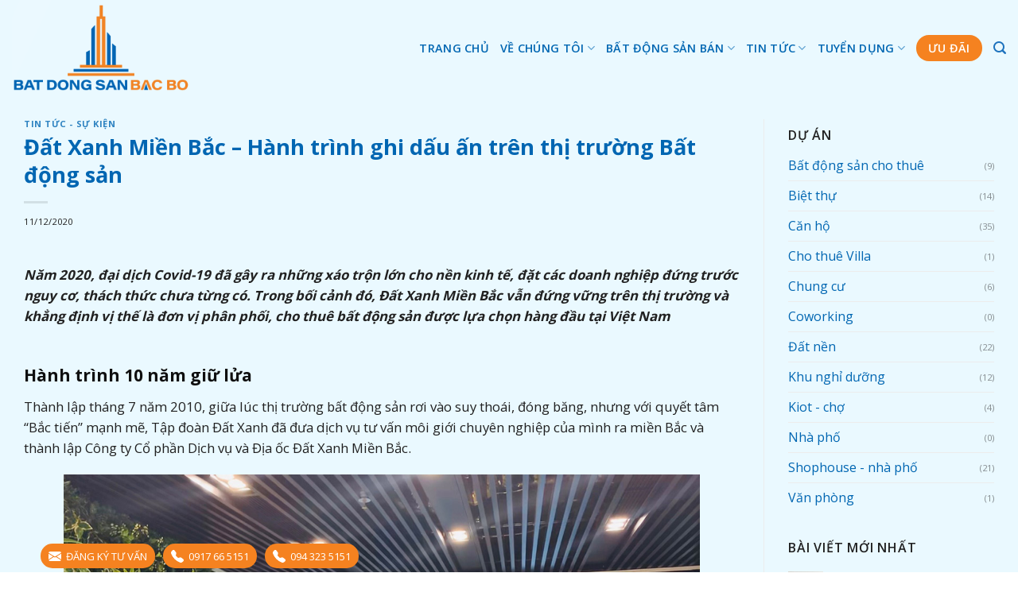

--- FILE ---
content_type: text/html; charset=UTF-8
request_url: https://batdongsanbacbo.vn/dat-xanh-mien-bac-hanh-trinh-ghi-dau-an-tren-thi-truong-bat-dong-san/
body_size: 29602
content:
<!DOCTYPE html>
<!--[if IE 9 ]> <html lang="vi" class="ie9 loading-site no-js"> <![endif]-->
<!--[if IE 8 ]> <html lang="vi" class="ie8 loading-site no-js"> <![endif]-->
<!--[if (gte IE 9)|!(IE)]><!--><html lang="vi" class="loading-site no-js"> <!--<![endif]-->
<head>
	<meta charset="UTF-8" />
	<link rel="profile" href="https://gmpg.org/xfn/11" />
	<link rel="pingback" href="https://batdongsanbacbo.vn/xmlrpc.php" />

	<script>(function(html){html.className = html.className.replace(/\bno-js\b/,'js')})(document.documentElement);</script>
<meta name='robots' content='index, follow, max-image-preview:large, max-snippet:-1, max-video-preview:-1' />
	<style>img:is([sizes="auto" i], [sizes^="auto," i]) { contain-intrinsic-size: 3000px 1500px }</style>
	<meta name="viewport" content="width=device-width, initial-scale=1, maximum-scale=1" />
	<!-- This site is optimized with the Yoast SEO plugin v25.7 - https://yoast.com/wordpress/plugins/seo/ -->
	<title>Đất Xanh Miền Bắc - Hành trình ghi dấu ấn trên thị trường Bất động sản</title>
	<link rel="canonical" href="https://batdongsanbacbo.vn/dat-xanh-mien-bac-hanh-trinh-ghi-dau-an-tren-thi-truong-bat-dong-san/" />
	<meta property="og:locale" content="vi_VN" />
	<meta property="og:type" content="article" />
	<meta property="og:title" content="Đất Xanh Miền Bắc - Hành trình ghi dấu ấn trên thị trường Bất động sản" />
	<meta property="og:description" content="Nội DungHành trình 10 năm giữ lửaSẵn sàng &#8220;vươn ra biển lớn&#8221; Năm 2020, đại dịch Covid-19 đã gây ra những xáo trộn lớn cho nền kinh tế, đặt các doanh nghiệp đứng trước nguy cơ, thách thức chưa từng có. Trong bối cảnh đó, Đất Xanh Miền Bắc vẫn đứng vững trên thị trường..." />
	<meta property="og:url" content="https://batdongsanbacbo.vn/dat-xanh-mien-bac-hanh-trinh-ghi-dau-an-tren-thi-truong-bat-dong-san/" />
	<meta property="og:site_name" content="Công ty cổ phần Bất Động Sản Bắc Bộ" />
	<meta property="article:publisher" content="https://www.facebook.com/batdongsanbacbo.offical" />
	<meta property="article:published_time" content="2020-12-11T10:48:13+00:00" />
	<meta property="article:modified_time" content="2021-03-12T17:27:36+00:00" />
	<meta property="og:image" content="https://batdongsanbacbo.vn/wp-content/uploads/2020/12/photo-1607485033465-16074850334681492437578.jpg" />
	<meta property="og:image:width" content="1200" />
	<meta property="og:image:height" content="800" />
	<meta property="og:image:type" content="image/jpeg" />
	<meta name="author" content="Le Phuong" />
	<meta name="twitter:card" content="summary_large_image" />
	<meta name="twitter:label1" content="Được viết bởi" />
	<meta name="twitter:data1" content="Le Phuong" />
	<meta name="twitter:label2" content="Ước tính thời gian đọc" />
	<meta name="twitter:data2" content="8 phút" />
	<script type="application/ld+json" class="yoast-schema-graph">{"@context":"https://schema.org","@graph":[{"@type":"Article","@id":"https://batdongsanbacbo.vn/dat-xanh-mien-bac-hanh-trinh-ghi-dau-an-tren-thi-truong-bat-dong-san/#article","isPartOf":{"@id":"https://batdongsanbacbo.vn/dat-xanh-mien-bac-hanh-trinh-ghi-dau-an-tren-thi-truong-bat-dong-san/"},"author":{"name":"Le Phuong","@id":"https://batdongsanbacbo.vn/#/schema/person/46ad203a5d30baa45c5ab2b8df2b8313"},"headline":"Đất Xanh Miền Bắc &#8211; Hành trình ghi dấu ấn trên thị trường Bất động sản","datePublished":"2020-12-11T10:48:13+00:00","dateModified":"2021-03-12T17:27:36+00:00","mainEntityOfPage":{"@id":"https://batdongsanbacbo.vn/dat-xanh-mien-bac-hanh-trinh-ghi-dau-an-tren-thi-truong-bat-dong-san/"},"wordCount":1531,"publisher":{"@id":"https://batdongsanbacbo.vn/#organization"},"image":{"@id":"https://batdongsanbacbo.vn/dat-xanh-mien-bac-hanh-trinh-ghi-dau-an-tren-thi-truong-bat-dong-san/#primaryimage"},"thumbnailUrl":"https://batdongsanbacbo.vn/wp-content/uploads/2020/12/photo-1607485033465-16074850334681492437578.jpg","articleSection":["Tin tức - sự kiện"],"inLanguage":"vi"},{"@type":"WebPage","@id":"https://batdongsanbacbo.vn/dat-xanh-mien-bac-hanh-trinh-ghi-dau-an-tren-thi-truong-bat-dong-san/","url":"https://batdongsanbacbo.vn/dat-xanh-mien-bac-hanh-trinh-ghi-dau-an-tren-thi-truong-bat-dong-san/","name":"Đất Xanh Miền Bắc - Hành trình ghi dấu ấn trên thị trường Bất động sản","isPartOf":{"@id":"https://batdongsanbacbo.vn/#website"},"primaryImageOfPage":{"@id":"https://batdongsanbacbo.vn/dat-xanh-mien-bac-hanh-trinh-ghi-dau-an-tren-thi-truong-bat-dong-san/#primaryimage"},"image":{"@id":"https://batdongsanbacbo.vn/dat-xanh-mien-bac-hanh-trinh-ghi-dau-an-tren-thi-truong-bat-dong-san/#primaryimage"},"thumbnailUrl":"https://batdongsanbacbo.vn/wp-content/uploads/2020/12/photo-1607485033465-16074850334681492437578.jpg","datePublished":"2020-12-11T10:48:13+00:00","dateModified":"2021-03-12T17:27:36+00:00","breadcrumb":{"@id":"https://batdongsanbacbo.vn/dat-xanh-mien-bac-hanh-trinh-ghi-dau-an-tren-thi-truong-bat-dong-san/#breadcrumb"},"inLanguage":"vi","potentialAction":[{"@type":"ReadAction","target":["https://batdongsanbacbo.vn/dat-xanh-mien-bac-hanh-trinh-ghi-dau-an-tren-thi-truong-bat-dong-san/"]}]},{"@type":"ImageObject","inLanguage":"vi","@id":"https://batdongsanbacbo.vn/dat-xanh-mien-bac-hanh-trinh-ghi-dau-an-tren-thi-truong-bat-dong-san/#primaryimage","url":"https://batdongsanbacbo.vn/wp-content/uploads/2020/12/photo-1607485033465-16074850334681492437578.jpg","contentUrl":"https://batdongsanbacbo.vn/wp-content/uploads/2020/12/photo-1607485033465-16074850334681492437578.jpg","width":1200,"height":800},{"@type":"BreadcrumbList","@id":"https://batdongsanbacbo.vn/dat-xanh-mien-bac-hanh-trinh-ghi-dau-an-tren-thi-truong-bat-dong-san/#breadcrumb","itemListElement":[{"@type":"ListItem","position":1,"name":"Home","item":"https://batdongsanbacbo.vn/"},{"@type":"ListItem","position":2,"name":"Tin tức","item":"https://batdongsanbacbo.vn/tin-tuc/"},{"@type":"ListItem","position":3,"name":"Tin tức - sự kiện","item":"https://batdongsanbacbo.vn/tin-tuc/"},{"@type":"ListItem","position":4,"name":"Đất Xanh Miền Bắc &#8211; Hành trình ghi dấu ấn trên thị trường Bất động sản"}]},{"@type":"WebSite","@id":"https://batdongsanbacbo.vn/#website","url":"https://batdongsanbacbo.vn/","name":"Công ty cổ phần Bất Động Sản Bắc Bộ","description":"","publisher":{"@id":"https://batdongsanbacbo.vn/#organization"},"potentialAction":[{"@type":"SearchAction","target":{"@type":"EntryPoint","urlTemplate":"https://batdongsanbacbo.vn/?s={search_term_string}"},"query-input":{"@type":"PropertyValueSpecification","valueRequired":true,"valueName":"search_term_string"}}],"inLanguage":"vi"},{"@type":"Organization","@id":"https://batdongsanbacbo.vn/#organization","name":"Bất động sản Bắc Bộ","url":"https://batdongsanbacbo.vn/","logo":{"@type":"ImageObject","inLanguage":"vi","@id":"https://batdongsanbacbo.vn/#/schema/logo/image/","url":"https://batdongsanbacbo.vn/wp-content/uploads/2022/09/logo-6.jpg","contentUrl":"https://batdongsanbacbo.vn/wp-content/uploads/2022/09/logo-6.jpg","width":500,"height":166,"caption":"Bất động sản Bắc Bộ"},"image":{"@id":"https://batdongsanbacbo.vn/#/schema/logo/image/"},"sameAs":["https://www.facebook.com/batdongsanbacbo.offical","https://www.instagram.com/info.bdsbacbo/","https://www.youtube.com/@BDSBacBo"]},{"@type":"Person","@id":"https://batdongsanbacbo.vn/#/schema/person/46ad203a5d30baa45c5ab2b8df2b8313","name":"Le Phuong"}]}</script>
	<!-- / Yoast SEO plugin. -->


<link rel='dns-prefetch' href='//fonts.googleapis.com' />
<link href='https://fonts.gstatic.com' crossorigin rel='preconnect' />
<link rel="alternate" type="application/rss+xml" title="Dòng thông tin Công ty cổ phần Bất Động Sản Bắc Bộ &raquo;" href="https://batdongsanbacbo.vn/feed/" />
<link rel="alternate" type="application/rss+xml" title="Công ty cổ phần Bất Động Sản Bắc Bộ &raquo; Dòng bình luận" href="https://batdongsanbacbo.vn/comments/feed/" />
<script type="text/javascript" id="wpp-js" src="https://batdongsanbacbo.vn/wp-content/plugins/wordpress-popular-posts/assets/js/wpp.min.js?ver=7.3.3" data-sampling="0" data-sampling-rate="100" data-api-url="https://batdongsanbacbo.vn/wp-json/wordpress-popular-posts" data-post-id="4750" data-token="225b590368" data-lang="0" data-debug="0"></script>
<style id='wp-emoji-styles-inline-css' type='text/css'>

	img.wp-smiley, img.emoji {
		display: inline !important;
		border: none !important;
		box-shadow: none !important;
		height: 1em !important;
		width: 1em !important;
		margin: 0 0.07em !important;
		vertical-align: -0.1em !important;
		background: none !important;
		padding: 0 !important;
	}
</style>
<style id='wp-block-library-inline-css' type='text/css'>
:root{--wp-admin-theme-color:#007cba;--wp-admin-theme-color--rgb:0,124,186;--wp-admin-theme-color-darker-10:#006ba1;--wp-admin-theme-color-darker-10--rgb:0,107,161;--wp-admin-theme-color-darker-20:#005a87;--wp-admin-theme-color-darker-20--rgb:0,90,135;--wp-admin-border-width-focus:2px;--wp-block-synced-color:#7a00df;--wp-block-synced-color--rgb:122,0,223;--wp-bound-block-color:var(--wp-block-synced-color)}@media (min-resolution:192dpi){:root{--wp-admin-border-width-focus:1.5px}}.wp-element-button{cursor:pointer}:root{--wp--preset--font-size--normal:16px;--wp--preset--font-size--huge:42px}:root .has-very-light-gray-background-color{background-color:#eee}:root .has-very-dark-gray-background-color{background-color:#313131}:root .has-very-light-gray-color{color:#eee}:root .has-very-dark-gray-color{color:#313131}:root .has-vivid-green-cyan-to-vivid-cyan-blue-gradient-background{background:linear-gradient(135deg,#00d084,#0693e3)}:root .has-purple-crush-gradient-background{background:linear-gradient(135deg,#34e2e4,#4721fb 50%,#ab1dfe)}:root .has-hazy-dawn-gradient-background{background:linear-gradient(135deg,#faaca8,#dad0ec)}:root .has-subdued-olive-gradient-background{background:linear-gradient(135deg,#fafae1,#67a671)}:root .has-atomic-cream-gradient-background{background:linear-gradient(135deg,#fdd79a,#004a59)}:root .has-nightshade-gradient-background{background:linear-gradient(135deg,#330968,#31cdcf)}:root .has-midnight-gradient-background{background:linear-gradient(135deg,#020381,#2874fc)}.has-regular-font-size{font-size:1em}.has-larger-font-size{font-size:2.625em}.has-normal-font-size{font-size:var(--wp--preset--font-size--normal)}.has-huge-font-size{font-size:var(--wp--preset--font-size--huge)}.has-text-align-center{text-align:center}.has-text-align-left{text-align:left}.has-text-align-right{text-align:right}#end-resizable-editor-section{display:none}.aligncenter{clear:both}.items-justified-left{justify-content:flex-start}.items-justified-center{justify-content:center}.items-justified-right{justify-content:flex-end}.items-justified-space-between{justify-content:space-between}.screen-reader-text{border:0;clip-path:inset(50%);height:1px;margin:-1px;overflow:hidden;padding:0;position:absolute;width:1px;word-wrap:normal!important}.screen-reader-text:focus{background-color:#ddd;clip-path:none;color:#444;display:block;font-size:1em;height:auto;left:5px;line-height:normal;padding:15px 23px 14px;text-decoration:none;top:5px;width:auto;z-index:100000}html :where(.has-border-color){border-style:solid}html :where([style*=border-top-color]){border-top-style:solid}html :where([style*=border-right-color]){border-right-style:solid}html :where([style*=border-bottom-color]){border-bottom-style:solid}html :where([style*=border-left-color]){border-left-style:solid}html :where([style*=border-width]){border-style:solid}html :where([style*=border-top-width]){border-top-style:solid}html :where([style*=border-right-width]){border-right-style:solid}html :where([style*=border-bottom-width]){border-bottom-style:solid}html :where([style*=border-left-width]){border-left-style:solid}html :where(img[class*=wp-image-]){height:auto;max-width:100%}:where(figure){margin:0 0 1em}html :where(.is-position-sticky){--wp-admin--admin-bar--position-offset:var(--wp-admin--admin-bar--height,0px)}@media screen and (max-width:600px){html :where(.is-position-sticky){--wp-admin--admin-bar--position-offset:0px}}
</style>
<style id='classic-theme-styles-inline-css' type='text/css'>
/*! This file is auto-generated */
.wp-block-button__link{color:#fff;background-color:#32373c;border-radius:9999px;box-shadow:none;text-decoration:none;padding:calc(.667em + 2px) calc(1.333em + 2px);font-size:1.125em}.wp-block-file__button{background:#32373c;color:#fff;text-decoration:none}
</style>
<link rel='stylesheet' id='contact-form-7-css' href='https://batdongsanbacbo.vn/wp-content/plugins/contact-form-7/includes/css/styles.css?ver=6.1.1' type='text/css' media='all' />
<style id='woocommerce-inline-inline-css' type='text/css'>
.woocommerce form .form-row .required { visibility: visible; }
</style>
<link rel='stylesheet' id='crp-style-text-only-css' href='https://batdongsanbacbo.vn/wp-content/plugins/contextual-related-posts/css/text-only.min.css?ver=4.0.3' type='text/css' media='all' />
<link rel='stylesheet' id='wordpress-popular-posts-css-css' href='https://batdongsanbacbo.vn/wp-content/plugins/wordpress-popular-posts/assets/css/wpp.css?ver=7.3.3' type='text/css' media='all' />
<link rel='stylesheet' id='brands-styles-css' href='https://batdongsanbacbo.vn/wp-content/plugins/woocommerce/assets/css/brands.css?ver=10.1.3' type='text/css' media='all' />
<link rel='stylesheet' id='fixedtoc-style-css' href='https://batdongsanbacbo.vn/wp-content/plugins/fixed-toc/frontend/assets/css/ftoc.min.css?ver=6.8.3' type='text/css' media='all' />
<style id='fixedtoc-style-inline-css' type='text/css'>
#ftwp-container.ftwp-wrap #ftwp-contents { width: 250px; height: auto; } #ftwp-container.ftwp-wrap #ftwp-trigger { width: 50px; height: 50px; font-size: 30px; } #ftwp-container #ftwp-trigger.ftwp-border-medium { font-size: 29px; } #ftwp-container.ftwp-wrap .ftwp-shape-circle.ftwp-border-medium .ftwp-trigger-icon { font-size: 26px; } #ftwp-container.ftwp-wrap #ftwp-header { font-size: 22px; font-family: inherit; } #ftwp-container.ftwp-wrap #ftwp-header-title { font-weight: bold; } #ftwp-container.ftwp-wrap #ftwp-list { font-size: 14px; font-family: inherit; } #ftwp-container #ftwp-list.ftwp-liststyle-decimal .ftwp-anchor::before { font-size: 14px; } #ftwp-container #ftwp-list.ftwp-strong-first>.ftwp-item>.ftwp-anchor .ftwp-text { font-size: 15.4px; } #ftwp-container #ftwp-list.ftwp-strong-first.ftwp-liststyle-decimal>.ftwp-item>.ftwp-anchor::before { font-size: 15.4px; } #ftwp-container.ftwp-wrap #ftwp-trigger { color: #333; background: rgba(234,249,255,0.95); } #ftwp-container.ftwp-wrap #ftwp-trigger { border-color: rgba(51,51,51,0.95); } #ftwp-container.ftwp-wrap #ftwp-contents { border-color: rgba(51,51,51,0.95); } #ftwp-container.ftwp-wrap #ftwp-header { color: #333; background: rgba(234,249,255,0.95); } #ftwp-container.ftwp-wrap #ftwp-contents:hover #ftwp-header { background: #eaf9ff; } #ftwp-container.ftwp-wrap #ftwp-list { color: #333; background: rgba(234,249,255,0.95); } #ftwp-container.ftwp-wrap #ftwp-contents:hover #ftwp-list { background: #eaf9ff; } #ftwp-container.ftwp-wrap #ftwp-list .ftwp-anchor:hover { color: #1e73be; } #ftwp-container.ftwp-wrap #ftwp-list .ftwp-anchor:focus, #ftwp-container.ftwp-wrap #ftwp-list .ftwp-active, #ftwp-container.ftwp-wrap #ftwp-list .ftwp-active:hover { color: #fff; } #ftwp-container.ftwp-wrap #ftwp-list .ftwp-text::before { background: rgba(30,115,190,0.95); } .ftwp-heading-target::before { background: rgba(30,115,190,0.95); }
</style>
<link rel='stylesheet' id='flatsome-main-css' href='https://batdongsanbacbo.vn/wp-content/themes/flatsome/assets/css/flatsome.css?ver=3.14.3' type='text/css' media='all' />
<style id='flatsome-main-inline-css' type='text/css'>
@font-face {
				font-family: "fl-icons";
				font-display: block;
				src: url(https://batdongsanbacbo.vn/wp-content/themes/flatsome/assets/css/icons/fl-icons.eot?v=3.14.3);
				src:
					url(https://batdongsanbacbo.vn/wp-content/themes/flatsome/assets/css/icons/fl-icons.eot#iefix?v=3.14.3) format("embedded-opentype"),
					url(https://batdongsanbacbo.vn/wp-content/themes/flatsome/assets/css/icons/fl-icons.woff2?v=3.14.3) format("woff2"),
					url(https://batdongsanbacbo.vn/wp-content/themes/flatsome/assets/css/icons/fl-icons.ttf?v=3.14.3) format("truetype"),
					url(https://batdongsanbacbo.vn/wp-content/themes/flatsome/assets/css/icons/fl-icons.woff?v=3.14.3) format("woff"),
					url(https://batdongsanbacbo.vn/wp-content/themes/flatsome/assets/css/icons/fl-icons.svg?v=3.14.3#fl-icons) format("svg");
			}
</style>
<link rel='stylesheet' id='flatsome-shop-css' href='https://batdongsanbacbo.vn/wp-content/themes/flatsome/assets/css/flatsome-shop.css?ver=3.14.3' type='text/css' media='all' />
<link rel='stylesheet' id='flatsome-style-css' href='https://batdongsanbacbo.vn/wp-content/themes/bds/style.css?ver=1.0.0' type='text/css' media='all' />
<link rel='stylesheet' id='flatsome-googlefonts-css' href='//fonts.googleapis.com/css?family=Open+Sans%3Aregular%2C700%2Cregular%2C600%7CDancing+Script%3Aregular%2Cregular&#038;display=swap&#038;ver=3.9' type='text/css' media='all' />
<script type="text/javascript" src="https://batdongsanbacbo.vn/wp-includes/js/jquery/jquery.min.js?ver=3.7.1" id="jquery-core-js"></script>
<script type="text/javascript" src="https://batdongsanbacbo.vn/wp-includes/js/jquery/jquery-migrate.min.js?ver=3.4.1" id="jquery-migrate-js"></script>
<script type="text/javascript" src="https://batdongsanbacbo.vn/wp-content/plugins/woocommerce/assets/js/jquery-blockui/jquery.blockUI.min.js?ver=2.7.0-wc.10.1.3" id="jquery-blockui-js" defer="defer" data-wp-strategy="defer"></script>
<script type="text/javascript" id="wc-add-to-cart-js-extra">
/* <![CDATA[ */
var wc_add_to_cart_params = {"ajax_url":"\/wp-admin\/admin-ajax.php","wc_ajax_url":"\/?wc-ajax=%%endpoint%%","i18n_view_cart":"Xem gi\u1ecf h\u00e0ng","cart_url":"https:\/\/batdongsanbacbo.vn","is_cart":"","cart_redirect_after_add":"yes"};
/* ]]> */
</script>
<script type="text/javascript" src="https://batdongsanbacbo.vn/wp-content/plugins/woocommerce/assets/js/frontend/add-to-cart.min.js?ver=10.1.3" id="wc-add-to-cart-js" defer="defer" data-wp-strategy="defer"></script>
<script type="text/javascript" src="https://batdongsanbacbo.vn/wp-content/plugins/woocommerce/assets/js/js-cookie/js.cookie.min.js?ver=2.1.4-wc.10.1.3" id="js-cookie-js" defer="defer" data-wp-strategy="defer"></script>
<script type="text/javascript" id="woocommerce-js-extra">
/* <![CDATA[ */
var woocommerce_params = {"ajax_url":"\/wp-admin\/admin-ajax.php","wc_ajax_url":"\/?wc-ajax=%%endpoint%%","i18n_password_show":"Hi\u1ec3n th\u1ecb m\u1eadt kh\u1ea9u","i18n_password_hide":"\u1ea8n m\u1eadt kh\u1ea9u"};
/* ]]> */
</script>
<script type="text/javascript" src="https://batdongsanbacbo.vn/wp-content/plugins/woocommerce/assets/js/frontend/woocommerce.min.js?ver=10.1.3" id="woocommerce-js" defer="defer" data-wp-strategy="defer"></script>
<link rel="https://api.w.org/" href="https://batdongsanbacbo.vn/wp-json/" /><link rel="alternate" title="JSON" type="application/json" href="https://batdongsanbacbo.vn/wp-json/wp/v2/posts/4750" /><link rel="EditURI" type="application/rsd+xml" title="RSD" href="https://batdongsanbacbo.vn/xmlrpc.php?rsd" />
<meta name="generator" content="WordPress 6.8.3" />
<meta name="generator" content="WooCommerce 10.1.3" />
<link rel='shortlink' href='https://batdongsanbacbo.vn/?p=4750' />
<link rel="alternate" title="oNhúng (JSON)" type="application/json+oembed" href="https://batdongsanbacbo.vn/wp-json/oembed/1.0/embed?url=https%3A%2F%2Fbatdongsanbacbo.vn%2Fdat-xanh-mien-bac-hanh-trinh-ghi-dau-an-tren-thi-truong-bat-dong-san%2F" />
<link rel="alternate" title="oNhúng (XML)" type="text/xml+oembed" href="https://batdongsanbacbo.vn/wp-json/oembed/1.0/embed?url=https%3A%2F%2Fbatdongsanbacbo.vn%2Fdat-xanh-mien-bac-hanh-trinh-ghi-dau-an-tren-thi-truong-bat-dong-san%2F&#038;format=xml" />
            <style id="wpp-loading-animation-styles">@-webkit-keyframes bgslide{from{background-position-x:0}to{background-position-x:-200%}}@keyframes bgslide{from{background-position-x:0}to{background-position-x:-200%}}.wpp-widget-block-placeholder,.wpp-shortcode-placeholder{margin:0 auto;width:60px;height:3px;background:#dd3737;background:linear-gradient(90deg,#dd3737 0%,#571313 10%,#dd3737 100%);background-size:200% auto;border-radius:3px;-webkit-animation:bgslide 1s infinite linear;animation:bgslide 1s infinite linear}</style>
            <style>.bg{opacity: 0; transition: opacity 1s; -webkit-transition: opacity 1s;} .bg-loaded{opacity: 1;}</style><!--[if IE]><link rel="stylesheet" type="text/css" href="https://batdongsanbacbo.vn/wp-content/themes/flatsome/assets/css/ie-fallback.css"><script src="//cdnjs.cloudflare.com/ajax/libs/html5shiv/3.6.1/html5shiv.js"></script><script>var head = document.getElementsByTagName('head')[0],style = document.createElement('style');style.type = 'text/css';style.styleSheet.cssText = ':before,:after{content:none !important';head.appendChild(style);setTimeout(function(){head.removeChild(style);}, 0);</script><script src="https://batdongsanbacbo.vn/wp-content/themes/flatsome/assets/libs/ie-flexibility.js"></script><![endif]--><!-- Meta Pixel Code -->
<script>
!function(f,b,e,v,n,t,s)
{if(f.fbq)return;n=f.fbq=function(){n.callMethod?
n.callMethod.apply(n,arguments):n.queue.push(arguments)};
if(!f._fbq)f._fbq=n;n.push=n;n.loaded=!0;n.version='2.0';
n.queue=[];t=b.createElement(e);t.async=!0;
t.src=v;s=b.getElementsByTagName(e)[0];
s.parentNode.insertBefore(t,s)}(window, document,'script',
'https://connect.facebook.net/en_US/fbevents.js');
fbq('init', '760920701611981');
fbq('track', 'PageView');
</script>
<noscript><img height="1" width="1" style="display:none"
src="https://www.facebook.com/tr?id=760920701611981&ev=PageView&noscript=1"
/></noscript>
<!-- End Meta Pixel Code -->
<!-- Google tag (gtag.js) -->
<script async src="https://www.googletagmanager.com/gtag/js?id=G-K5F9NQ5KC3"></script>
<script>
  window.dataLayer = window.dataLayer || [];
  function gtag(){dataLayer.push(arguments);}
  gtag('js', new Date());

  gtag('config', 'G-K5F9NQ5KC3');
</script>

<!-- Google Tag Manager -->
<script>(function(w,d,s,l,i){w[l]=w[l]||[];w[l].push({'gtm.start':
new Date().getTime(),event:'gtm.js'});var f=d.getElementsByTagName(s)[0],
j=d.createElement(s),dl=l!='dataLayer'?'&l='+l:'';j.async=true;j.src=
'https://www.googletagmanager.com/gtm.js?id='+i+dl;f.parentNode.insertBefore(j,f);
})(window,document,'script','dataLayer','GTM-PQV3LQRS');</script>
<!-- End Google Tag Manager -->	<noscript><style>.woocommerce-product-gallery{ opacity: 1 !important; }</style></noscript>
	<link rel="icon" href="https://batdongsanbacbo.vn/wp-content/uploads/2026/01/cropped-icon-32x32.png" sizes="32x32" />
<link rel="icon" href="https://batdongsanbacbo.vn/wp-content/uploads/2026/01/cropped-icon-192x192.png" sizes="192x192" />
<link rel="apple-touch-icon" href="https://batdongsanbacbo.vn/wp-content/uploads/2026/01/cropped-icon-180x180.png" />
<meta name="msapplication-TileImage" content="https://batdongsanbacbo.vn/wp-content/uploads/2026/01/cropped-icon-270x270.png" />
<style id="custom-css" type="text/css">:root {--primary-color: #3692dc;}.full-width .ubermenu-nav, .container, .row{max-width: 1340px}.row.row-collapse{max-width: 1310px}.row.row-small{max-width: 1332.5px}.row.row-large{max-width: 1370px}.sticky-add-to-cart--active, #wrapper,#main,#main.dark{background-color: #eaf9ff}.header-main{height: 120px}#logo img{max-height: 120px}#logo{width:255px;}#logo img{padding:3px 0;}#logo a{max-width:500px;}.header-bottom{min-height: 55px}.header-top{min-height: 20px}.transparent .header-main{height: 248px}.transparent #logo img{max-height: 248px}.has-transparent + .page-title:first-of-type,.has-transparent + #main > .page-title,.has-transparent + #main > div > .page-title,.has-transparent + #main .page-header-wrapper:first-of-type .page-title{padding-top: 248px;}.header.show-on-scroll,.stuck .header-main{height:70px!important}.stuck #logo img{max-height: 70px!important}.header-bg-color, .header-wrapper {background-color: #eaf9ff}.header-bottom {background-color: }.header-main .nav > li > a{line-height: 13px }@media (max-width: 549px) {.header-main{height: 70px}#logo img{max-height: 70px}}.nav-dropdown-has-arrow.nav-dropdown-has-border li.has-dropdown:before{border-bottom-color: #1e73be;}.nav .nav-dropdown{border-color: #1e73be }.nav-dropdown{font-size:96%}.nav-dropdown-has-arrow li.has-dropdown:after{border-bottom-color: #1e73be;}.nav .nav-dropdown{background-color: #1e73be}.header-top{background-color:#0A2453!important;}/* Color */.accordion-title.active, .has-icon-bg .icon .icon-inner,.logo a, .primary.is-underline, .primary.is-link, .badge-outline .badge-inner, .nav-outline > li.active> a,.nav-outline >li.active > a, .cart-icon strong,[data-color='primary'], .is-outline.primary{color: #3692dc;}/* Color !important */[data-text-color="primary"]{color: #3692dc!important;}/* Background Color */[data-text-bg="primary"]{background-color: #3692dc;}/* Background */.scroll-to-bullets a,.featured-title, .label-new.menu-item > a:after, .nav-pagination > li > .current,.nav-pagination > li > span:hover,.nav-pagination > li > a:hover,.has-hover:hover .badge-outline .badge-inner,button[type="submit"], .button.wc-forward:not(.checkout):not(.checkout-button), .button.submit-button, .button.primary:not(.is-outline),.featured-table .title,.is-outline:hover, .has-icon:hover .icon-label,.nav-dropdown-bold .nav-column li > a:hover, .nav-dropdown.nav-dropdown-bold > li > a:hover, .nav-dropdown-bold.dark .nav-column li > a:hover, .nav-dropdown.nav-dropdown-bold.dark > li > a:hover, .is-outline:hover, .tagcloud a:hover,.grid-tools a, input[type='submit']:not(.is-form), .box-badge:hover .box-text, input.button.alt,.nav-box > li > a:hover,.nav-box > li.active > a,.nav-pills > li.active > a ,.current-dropdown .cart-icon strong, .cart-icon:hover strong, .nav-line-bottom > li > a:before, .nav-line-grow > li > a:before, .nav-line > li > a:before,.banner, .header-top, .slider-nav-circle .flickity-prev-next-button:hover svg, .slider-nav-circle .flickity-prev-next-button:hover .arrow, .primary.is-outline:hover, .button.primary:not(.is-outline), input[type='submit'].primary, input[type='submit'].primary, input[type='reset'].button, input[type='button'].primary, .badge-inner{background-color: #3692dc;}/* Border */.nav-vertical.nav-tabs > li.active > a,.scroll-to-bullets a.active,.nav-pagination > li > .current,.nav-pagination > li > span:hover,.nav-pagination > li > a:hover,.has-hover:hover .badge-outline .badge-inner,.accordion-title.active,.featured-table,.is-outline:hover, .tagcloud a:hover,blockquote, .has-border, .cart-icon strong:after,.cart-icon strong,.blockUI:before, .processing:before,.loading-spin, .slider-nav-circle .flickity-prev-next-button:hover svg, .slider-nav-circle .flickity-prev-next-button:hover .arrow, .primary.is-outline:hover{border-color: #3692dc}.nav-tabs > li.active > a{border-top-color: #3692dc}.widget_shopping_cart_content .blockUI.blockOverlay:before { border-left-color: #3692dc }.woocommerce-checkout-review-order .blockUI.blockOverlay:before { border-left-color: #3692dc }/* Fill */.slider .flickity-prev-next-button:hover svg,.slider .flickity-prev-next-button:hover .arrow{fill: #3692dc;}/* Background Color */[data-icon-label]:after, .secondary.is-underline:hover,.secondary.is-outline:hover,.icon-label,.button.secondary:not(.is-outline),.button.alt:not(.is-outline), .badge-inner.on-sale, .button.checkout, .single_add_to_cart_button, .current .breadcrumb-step{ background-color:#f58220; }[data-text-bg="secondary"]{background-color: #f58220;}/* Color */.secondary.is-underline,.secondary.is-link, .secondary.is-outline,.stars a.active, .star-rating:before, .woocommerce-page .star-rating:before,.star-rating span:before, .color-secondary{color: #f58220}/* Color !important */[data-text-color="secondary"]{color: #f58220!important;}/* Border */.secondary.is-outline:hover{border-color:#f58220}body{font-size: 100%;}@media screen and (max-width: 549px){body{font-size: 100%;}}body{font-family:"Open Sans", sans-serif}body{font-weight: 0}body{color: #212121}.nav > li > a {font-family:"Open Sans", sans-serif;}.mobile-sidebar-levels-2 .nav > li > ul > li > a {font-family:"Open Sans", sans-serif;}.nav > li > a {font-weight: 600;}.mobile-sidebar-levels-2 .nav > li > ul > li > a {font-weight: 600;}h1,h2,h3,h4,h5,h6,.heading-font, .off-canvas-center .nav-sidebar.nav-vertical > li > a{font-family: "Open Sans", sans-serif;}h1,h2,h3,h4,h5,h6,.heading-font,.banner h1,.banner h2{font-weight: 700;}h1,h2,h3,h4,h5,h6,.heading-font{color: #0F0F0F;}.alt-font{font-family: "Dancing Script", sans-serif;}.alt-font{font-weight: 0!important;}.header:not(.transparent) .header-nav-main.nav > li > a {color: #0066b2;}.header:not(.transparent) .header-nav-main.nav > li > a:hover,.header:not(.transparent) .header-nav-main.nav > li.active > a,.header:not(.transparent) .header-nav-main.nav > li.current > a,.header:not(.transparent) .header-nav-main.nav > li > a.active,.header:not(.transparent) .header-nav-main.nav > li > a.current{color: #f58220;}.header-nav-main.nav-line-bottom > li > a:before,.header-nav-main.nav-line-grow > li > a:before,.header-nav-main.nav-line > li > a:before,.header-nav-main.nav-box > li > a:hover,.header-nav-main.nav-box > li.active > a,.header-nav-main.nav-pills > li > a:hover,.header-nav-main.nav-pills > li.active > a{color:#FFF!important;background-color: #f58220;}a{color: #0066b2;}.widget a{color: #0066b2;}.widget a:hover{color: ;}.widget .tagcloud a:hover{border-color: ; background-color: ;}.shop-page-title.featured-title .title-overlay{background-color: rgba(0,0,0,0.5);}.has-equal-box-heights .box-image {padding-top: 100%;}.shop-page-title.featured-title .title-bg{background-image: url(https://batdongsanbacbo.vn/wp-content/uploads/2019/12/vinhome-star-city-thanh-hoa-2_1920-min.jpg);}@media screen and (min-width: 550px){.products .box-vertical .box-image{min-width: 350px!important;width: 350px!important;}}.header-main .social-icons,.header-main .cart-icon strong,.header-main .menu-title,.header-main .header-button > .button.is-outline,.header-main .nav > li > a > i:not(.icon-angle-down){color: #1e73be!important;}.header-main .header-button > .button.is-outline,.header-main .cart-icon strong:after,.header-main .cart-icon strong{border-color: #1e73be!important;}.header-main .header-button > .button:not(.is-outline){background-color: #1e73be!important;}.header-main .current-dropdown .cart-icon strong,.header-main .header-button > .button:hover,.header-main .header-button > .button:hover i,.header-main .header-button > .button:hover span{color:#FFF!important;}.header-main .menu-title:hover,.header-main .social-icons a:hover,.header-main .header-button > .button.is-outline:hover,.header-main .nav > li > a:hover > i:not(.icon-angle-down){color: #f58220!important;}.header-main .current-dropdown .cart-icon strong,.header-main .header-button > .button:hover{background-color: #f58220!important;}.header-main .current-dropdown .cart-icon strong:after,.header-main .current-dropdown .cart-icon strong,.header-main .header-button > .button:hover{border-color: #f58220!important;}.absolute-footer, html{background-color: #ffffff}/* Custom CSS */ul.wpp-list-with-thumbnails>li>a.wpp-post-title{width: 60%; line-height: 20px;vertical-align: top; font-size: 14px; text-align: justify;}span.widget-title{line-height: 40px;}.carousel-lanh-dao embed {width: 100%;height: 315px;margin: 0px !important;}.row-truong-phong>.col {max-width: 14.27% !important;}/* Custom CSS Tablet */@media (max-width: 849px){.myheading{font-size:16px !important; }.carousel-lanh-dao embed {width: 100%;height: 300px;margin: 0px !important;}.row-truong-phong>.col {max-width: 25% !important;}}/* Custom CSS Mobile */@media (max-width: 549px){.myheading{font-size:13px !important;}.bdsbacbo_activity .activity_item:not(:first-child){margin-top: 60px;}.gioithieu-content .col .medium-3 { margin-top: 30px !important; }.carousel-lanh-dao embed {width: 100%;height: 320px;margin: 0px !important;}.row-truong-phong>.col {max-width: 50% !important;}}.label-new.menu-item > a:after{content:"New";}.label-hot.menu-item > a:after{content:"Hot";}.label-sale.menu-item > a:after{content:"Sale";}.label-popular.menu-item > a:after{content:"Popular";}</style>		<style type="text/css" id="wp-custom-css">
			/*
Bạn có thể thêm CSS ở đây.

Nhấp chuột vào biểu tượng trợ giúp phía trên để tìm hiểu thêm.
*/
		</style>
		</head>

<body data-rsssl=1 class="wp-singular post-template-default single single-post postid-4750 single-format-standard wp-theme-flatsome wp-child-theme-bds theme-flatsome woocommerce-no-js full-width lightbox nav-dropdown-has-arrow nav-dropdown-has-border catalog-mode no-prices has-ftoc">

<!-- Google Tag Manager (noscript) -->
<noscript><iframe src="https://www.googletagmanager.com/ns.html?id=GTM-PQV3LQRS"
height="0" width="0" style="display:none;visibility:hidden"></iframe></noscript>
<!-- End Google Tag Manager (noscript) -->
<a class="skip-link screen-reader-text" href="#main">Skip to content</a>

<div id="wrapper">

	
	<header id="header" class="header has-sticky sticky-jump">
		<div class="header-wrapper">
			<div id="masthead" class="header-main ">
      <div class="header-inner flex-row container logo-left medium-logo-center" role="navigation">

          <!-- Logo -->
          <div id="logo" class="flex-col logo">
            <!-- Header logo -->
<a href="https://batdongsanbacbo.vn/" title="Công ty cổ phần Bất Động Sản Bắc Bộ" rel="home">
    <img width="255" height="120" src="https://batdongsanbacbo.vn/wp-content/uploads/2026/01/Artboard-2-copy-12.png" class="header_logo header-logo" alt="Công ty cổ phần Bất Động Sản Bắc Bộ"/><img  width="255" height="120" src="https://batdongsanbacbo.vn/wp-content/uploads/2026/01/Artboard-2-copy-12.png" class="header-logo-dark" alt="Công ty cổ phần Bất Động Sản Bắc Bộ"/></a>
          </div>

          <!-- Mobile Left Elements -->
          <div class="flex-col show-for-medium flex-left">
            <ul class="mobile-nav nav nav-left ">
              <li class="nav-icon has-icon">
  		<a href="#" data-open="#main-menu" data-pos="left" data-bg="main-menu-overlay" data-color="" class="is-small" aria-label="Menu" aria-controls="main-menu" aria-expanded="false">
		
		  <i class="icon-menu" ></i>
		  		</a>
	</li>            </ul>
          </div>

          <!-- Left Elements -->
          <div class="flex-col hide-for-medium flex-left
            flex-grow">
            <ul class="header-nav header-nav-main nav nav-left  nav-size-medium nav-uppercase" >
                          </ul>
          </div>

          <!-- Right Elements -->
          <div class="flex-col hide-for-medium flex-right">
            <ul class="header-nav header-nav-main nav nav-right  nav-size-medium nav-uppercase">
              <li id="menu-item-29" class="menu-item menu-item-type-post_type menu-item-object-page menu-item-home menu-item-29 menu-item-design-default"><a href="https://batdongsanbacbo.vn/" class="nav-top-link">Trang chủ</a></li>
<li id="menu-item-12508" class="menu-item menu-item-type-custom menu-item-object-custom menu-item-has-children menu-item-12508 menu-item-design-default has-dropdown"><a href="#" class="nav-top-link">Về chúng tôi<i class="icon-angle-down" ></i></a>
<ul class="sub-menu nav-dropdown nav-dropdown-default dark">
	<li id="menu-item-33" class="menu-item menu-item-type-post_type menu-item-object-page menu-item-33"><a href="https://batdongsanbacbo.vn/gioi-thieu/">Giới thiệu</a></li>
	<li id="menu-item-12380" class="menu-item menu-item-type-post_type menu-item-object-page menu-item-12380"><a href="https://batdongsanbacbo.vn/thu-vien/">Thư Viện</a></li>
	<li id="menu-item-36" class="menu-item menu-item-type-post_type menu-item-object-page menu-item-36"><a href="https://batdongsanbacbo.vn/lien-he/">Liên hệ</a></li>
</ul>
</li>
<li id="menu-item-245" class="menu-item menu-item-type-post_type menu-item-object-page menu-item-has-children menu-item-245 menu-item-design-default has-dropdown"><a href="https://batdongsanbacbo.vn/du-an/" class="nav-top-link">Bất động sản bán<i class="icon-angle-down" ></i></a>
<ul class="sub-menu nav-dropdown nav-dropdown-default dark">
	<li id="menu-item-11130" class="menu-item menu-item-type-taxonomy menu-item-object-product_cat menu-item-11130"><a href="https://batdongsanbacbo.vn/danh-muc-san-pham/biet-thu/">Biệt thự</a></li>
	<li id="menu-item-11131" class="menu-item menu-item-type-taxonomy menu-item-object-product_cat menu-item-11131"><a href="https://batdongsanbacbo.vn/danh-muc-san-pham/can-ho/">Căn hộ</a></li>
	<li id="menu-item-11135" class="menu-item menu-item-type-taxonomy menu-item-object-product_cat menu-item-11135"><a href="https://batdongsanbacbo.vn/danh-muc-san-pham/shophouse-nha-pho/">Shophouse &#8211; nhà phố</a></li>
	<li id="menu-item-11132" class="menu-item menu-item-type-taxonomy menu-item-object-product_cat menu-item-11132"><a href="https://batdongsanbacbo.vn/danh-muc-san-pham/dat-nen/">Đất nền</a></li>
	<li id="menu-item-11133" class="menu-item menu-item-type-taxonomy menu-item-object-product_cat menu-item-11133"><a href="https://batdongsanbacbo.vn/danh-muc-san-pham/khu-nghi-duong/">Khu nghỉ dưỡng</a></li>
	<li id="menu-item-11134" class="menu-item menu-item-type-taxonomy menu-item-object-product_cat menu-item-11134"><a href="https://batdongsanbacbo.vn/danh-muc-san-pham/kiot/">Kiot &#8211; chợ</a></li>
</ul>
</li>
<li id="menu-item-30" class="menu-item menu-item-type-post_type menu-item-object-page current_page_parent menu-item-has-children menu-item-30 menu-item-design-default has-dropdown"><a href="https://batdongsanbacbo.vn/tin-tuc/" class="nav-top-link">Tin tức<i class="icon-angle-down" ></i></a>
<ul class="sub-menu nav-dropdown nav-dropdown-default dark">
	<li id="menu-item-11453" class="menu-item menu-item-type-taxonomy menu-item-object-category current-post-ancestor current-menu-parent current-post-parent menu-item-11453 active"><a href="https://batdongsanbacbo.vn/tin-tuc/">Tin tức &#8211; sự kiện</a></li>
	<li id="menu-item-11455" class="menu-item menu-item-type-taxonomy menu-item-object-category menu-item-11455"><a href="https://batdongsanbacbo.vn/tin-tuc/tin-dat-xanh/">Tin Đất Xanh</a></li>
	<li id="menu-item-11456" class="menu-item menu-item-type-taxonomy menu-item-object-category menu-item-11456"><a href="https://batdongsanbacbo.vn/tin-tuc/tin-thi-truong/">Tin thị trường</a></li>
	<li id="menu-item-11454" class="menu-item menu-item-type-taxonomy menu-item-object-category menu-item-11454"><a href="https://batdongsanbacbo.vn/tin-tuc/tin-du-an/">Tin dự án</a></li>
	<li id="menu-item-11458" class="menu-item menu-item-type-taxonomy menu-item-object-category menu-item-11458"><a href="https://batdongsanbacbo.vn/tin-tuc/kinh-nghiem-dau-tu/">Kinh nghiệm đầu tư</a></li>
</ul>
</li>
<li id="menu-item-3205" class="menu-item menu-item-type-post_type menu-item-object-page menu-item-has-children menu-item-3205 menu-item-design-default has-dropdown"><a href="https://batdongsanbacbo.vn/tuyen-dung/" class="nav-top-link">Tuyển dụng<i class="icon-angle-down" ></i></a>
<ul class="sub-menu nav-dropdown nav-dropdown-default dark">
	<li id="menu-item-11457" class="menu-item menu-item-type-taxonomy menu-item-object-category menu-item-11457"><a href="https://batdongsanbacbo.vn/tin-tuyen-dung/">Tin tuyển dụng</a></li>
	<li id="menu-item-11459" class="menu-item menu-item-type-taxonomy menu-item-object-category menu-item-11459"><a href="https://batdongsanbacbo.vn/dao-tao/ky-nang-ban-hang/">Đào tạo kỹ năng bán hàng</a></li>
	<li id="menu-item-11460" class="menu-item menu-item-type-taxonomy menu-item-object-category menu-item-11460"><a href="https://batdongsanbacbo.vn/dao-tao/van-hoa-doanh-nghiep/">Đào tạo văn hóa doanh nghiệp</a></li>
</ul>
</li>
<li id="menu-item-4284" class="lightbox-uu-dai menu-item menu-item-type-custom menu-item-object-custom menu-item-4284 menu-item-design-default"><a href="#baogiangay" class="nav-top-link">Ưu đãi</a></li>
<li class="header-search header-search-lightbox has-icon">
			<a href="#search-lightbox" aria-label="Tìm kiếm" data-open="#search-lightbox" data-focus="input.search-field"
		class="is-small">
		<i class="icon-search" style="font-size:16px;"></i></a>
			
	<div id="search-lightbox" class="mfp-hide dark text-center">
		<div class="searchform-wrapper ux-search-box relative form-flat is-large"><form role="search" method="get" class="searchform" action="https://batdongsanbacbo.vn/">
	<div class="flex-row relative">
						<div class="flex-col flex-grow">
			<label class="screen-reader-text" for="woocommerce-product-search-field-0">Tìm kiếm:</label>
			<input type="search" id="woocommerce-product-search-field-0" class="search-field mb-0" placeholder="Bạn cần tìm gì?" value="" name="s" />
			<input type="hidden" name="post_type" value="product" />
					</div>
		<div class="flex-col">
			<button type="submit" value="Tìm kiếm" class="ux-search-submit submit-button secondary button icon mb-0" aria-label="Submit">
				<i class="icon-search" ></i>			</button>
		</div>
	</div>
	<div class="live-search-results text-left z-top"></div>
</form>
</div>	</div>
</li>
            </ul>
          </div>

          <!-- Mobile Right Elements -->
          <div class="flex-col show-for-medium flex-right">
            <ul class="mobile-nav nav nav-right ">
                          </ul>
          </div>

      </div>
     
      </div>
<div class="header-bg-container fill"><div class="header-bg-image fill"></div><div class="header-bg-color fill"></div></div>		</div>
	</header>

	
	<main id="main" class="">

<div id="content" class="blog-wrapper blog-single page-wrapper">
	

<div class="row row-large row-divided ">

	<div class="large-9 col">
		


<article id="post-4750" class="post-4750 post type-post status-publish format-standard has-post-thumbnail hentry category-tin-tuc post-ftoc">
	<div class="article-inner ">
		<header class="entry-header">
	<div class="entry-header-text entry-header-text-top text-left">
		<h6 class="entry-category is-xsmall">
	<a href="https://batdongsanbacbo.vn/tin-tuc/" rel="category tag">Tin tức - sự kiện</a></h6>

<h1 class="entry-title">Đất Xanh Miền Bắc &#8211; Hành trình ghi dấu ấn trên thị trường Bất động sản</h1>
<div class="entry-divider is-divider small"></div>

	<div class="entry-meta uppercase is-xsmall">
		<span class="posted-on">Posted on <a href="https://batdongsanbacbo.vn/dat-xanh-mien-bac-hanh-trinh-ghi-dau-an-tren-thi-truong-bat-dong-san/" rel="bookmark"><time class="entry-date published" datetime="2020-12-11T17:48:13+07:00">11/12/2020</time><time class="updated" datetime="2021-03-13T00:27:36+07:00">13/03/2021</time></a></span><span class="byline"> by <span class="meta-author vcard"><a class="url fn n" href="https://batdongsanbacbo.vn/author/phuong/">Le Phuong</a></span></span>	</div>
	</div>
				</header>
		<div class="entry-content single-page">

	<div id="ftwp-container" class="ftwp-wrap ftwp-hidden-state ftwp-minimize ftwp-middle-left"><button type="button" id="ftwp-trigger" class="ftwp-shape-circle ftwp-border-medium" title="click To Maximize The Table Of Contents"><span class="ftwp-trigger-icon ftwp-icon-menu"></span></button><nav id="ftwp-contents" class="ftwp-shape-square ftwp-border-medium"><header id="ftwp-header"><span id="ftwp-header-control" class="ftwp-icon-menu"></span><button type="button" id="ftwp-header-minimize" aria-labelledby="ftwp-header-title"></button><h3 id="ftwp-header-title">Nội Dung</h3></header><ol id="ftwp-list" class="ftwp-liststyle-decimal ftwp-effect-sweep-to-left ftwp-list-nest ftwp-strong-first ftwp-colexp ftwp-colexp-icon"><li class="ftwp-item"><a class="ftwp-anchor" href="#ftoc-heading-1"><span class="ftwp-text">Hành trình 10 năm giữ lửa</span></a></li><li class="ftwp-item"><a class="ftwp-anchor" href="#ftoc-heading-2"><span class="ftwp-text">Sẵn sàng &#8220;vươn ra biển lớn&#8221;</span></a></li></ol></nav></div>
<div id="ftwp-postcontent"><div class="sapo" data-role="sapo"><span style="font-size: 105%"><em><strong>Năm 2020, đại dịch Covid-19 đã gây ra những xáo trộn lớn cho nền kinh tế, đặt các doanh nghiệp đứng trước nguy cơ, thách thức chưa từng có. Trong bối cảnh đó, Đất Xanh Miền Bắc vẫn đứng vững trên thị trường và khẳng định vị thế là đơn vị phân phối, cho thuê bất động sản được lựa chọn hàng đầu tại Việt Nam</strong></em></span></div>
<div data-role="sapo"> </div>
<h3 id="ftoc-heading-1" class="ftwp-heading"><span style="font-size: 105%"><strong>Hành trình 10 năm giữ lửa</strong></span></h3>
<p><span style="font-size: 105%">Thành lập tháng 7 năm 2010, giữa lúc thị trường bất động sản rơi vào suy thoái, đóng băng, nhưng với quyết tâm &#8220;Bắc tiến&#8221; mạnh mẽ, Tập đoàn Đất Xanh đã đưa dịch vụ tư vấn môi giới chuyên nghiệp của mình ra miền Bắc và thành lập Công ty Cổ phần Dịch vụ và Địa ốc Đất Xanh Miền Bắc.</span></p>
<p><span style="font-size: 105%"><a href="https://batdongsanbacbo.vn/wp-content/uploads/2020/12/photo-1607485029457-16074850307792055371804.jpg"><img loading="lazy" decoding="async" class="aligncenter wp-image-4751" src="https://batdongsanbacbo.vn/wp-content/uploads/2020/12/photo-1607485029457-16074850307792055371804.jpg" alt="" width="800" height="600" srcset="https://batdongsanbacbo.vn/wp-content/uploads/2020/12/photo-1607485029457-16074850307792055371804.jpg 1200w, https://batdongsanbacbo.vn/wp-content/uploads/2020/12/photo-1607485029457-16074850307792055371804-768x576.jpg 768w, https://batdongsanbacbo.vn/wp-content/uploads/2020/12/photo-1607485029457-16074850307792055371804-300x225.jpg 300w, https://batdongsanbacbo.vn/wp-content/uploads/2020/12/photo-1607485029457-16074850307792055371804-600x450.jpg 600w" sizes="auto, (max-width: 800px) 100vw, 800px" /></a></span></p>
<p><span style="font-size: 105%">Với số lượng nhân sự ban đầu ít ỏi chỉ 23 thành viên, trải qua nhiều khó khăn, thách thức để duy trì và phát triển kinh doanh, đến nay sau 10 năm, Đất Xanh Miền Bắc đã tạo lập được chỗ đứng vững chắc trên thị trường bất động sản, trở thành cầu nối giúp cho các nhà đầu tư tìm kiếm cơ hội sinh lời và hàng vạn gia đình lựa chọn được tổ ấm an cư tiện nghi, hiện đại.</span></p>
<p><span style="font-size: 105%">Thực hiện đúng sứ mệnh &#8220;Khát Vọng – Chính Trực – Chuyên Nghiệp – Nhân Văn&#8221;, Đất Xanh Miền Bắc đã góp phần cùng với các chủ đầu tư, khách hàng gia tăng giá trị cho bất động sản. Việc tham gia phân phối thành công hàng trăm dự án tại nhiều tỉnh thành trong cả nước như Vinhomes Royal City, Vinhomes Time City, Vinhomes Ocean Park, Vinhomes Smart City, Sun Premier Village Hạ Long, FLC Tropical City Ha Long, Goldmark City, Sunshine Palace …đã cho thấy năng lực của Đất Xanh Miền Bắc, đồng thời lý giải vì sao, Đất Xanh Miền Bắc luôn được các chủ đầu tư tin tưởng &#8220;chọn mặt gửi vàng&#8221; giao cho triển khai hàng loạt các dự án lớn, trọng điểm.</span></p>
<p><span style="font-size: 105%">Minh chứng cho sự bứt phá của Đất Xanh Miền Bắc trong những năm qua chính là con số ấn tượng về quy mô doanh nghiệp, tổng tài sản, lợi nhuận và hiệu quả kinh doanh. Hiện nay, đội ngũ nhân sự của Đất Xanh Miền Bắc đã tăng lên gần 1.600 người, với 11 chi nhánh và 6 công ty thành viên, phát triển mạng lưới rộng khắp các tỉnh từ Bắc vào Nam.</span></p>

<figure id="attachment_4754" aria-describedby="caption-attachment-4754" style="width: 1320px" class="wp-caption aligncenter"><a href="https://batdongsanbacbo.vn/wp-content/uploads/2020/12/photo-1607485033465-16074850334681492437578.jpg"><img loading="lazy" decoding="async" class="wp-image-4754 size-full" src="https://batdongsanbacbo.vn/wp-content/uploads/2020/12/photo-1607485033465-16074850334681492437578.jpg" alt="" width="1320" height="880" srcset="https://batdongsanbacbo.vn/wp-content/uploads/2020/12/photo-1607485033465-16074850334681492437578.jpg 1200w, https://batdongsanbacbo.vn/wp-content/uploads/2020/12/photo-1607485033465-16074850334681492437578-768x512.jpg 768w, https://batdongsanbacbo.vn/wp-content/uploads/2020/12/photo-1607485033465-16074850334681492437578-300x200.jpg 300w, https://batdongsanbacbo.vn/wp-content/uploads/2020/12/photo-1607485033465-16074850334681492437578-600x400.jpg 600w" sizes="auto, (max-width: 1320px) 100vw, 1320px" /></a><figcaption id="caption-attachment-4754" class="wp-caption-text"><span style="font-size: 105%"><em>Hoạt động teambuilding kỷ niệm 10 năm thành lập Đất Xanh Miền Bắc </em></span></figcaption></figure>

<p><span style="font-size: 105%">Chỉ tính riêng trong năm 2019, tổng tài sản của Đất Xanh Miền Bắc là hơn 1.500 tỷ, doanh thu sau thuế đạt trên 1.000 tỷ. Đã có hơn 90 dự án được phân phối thành công, với gần 13 nghìn sản phẩm bán ra thị trường.</span></p>
<p><span style="font-size: 105%">Đất Xanh Miền Bắc cũng liên tục được các tổ chức xếp hạng uy tín đánh giá cao với nhiều giải thưởng quan trọng như Top 5 Công ty tư vấn và môi giới bất động sản uy tín năm 2017 &#8211; 2018 – 2019, Sàn giao dịch bất động sản xuất sắc nhất 2018, Sàn giao dịch bất động sản tiêu biểu năm 2017 – 2018 – 2019, Top 1 Sàn phân phối bất động sản uy tín nhất năm 2019…</span></p>
<h3 id="ftoc-heading-2" class="ftwp-heading"><span style="font-size: 105%"><b>Sẵn sàng &#8220;vươn ra biển lớn&#8221;</b></span></h3>
<p><span style="font-size: 105%">Năm 2020 là một năm quan trọng, ghi dấu mốc Đất Xanh Miền Bắc tròn 10 tuổi. Đây cũng là năm xuất hiện nhiều khó khăn đối với nền kinh tế, gây ra những biến động khôn lường cho các doanh nghiệp. Nhưng với chiến lược kinh doanh đúng đắn, cùng sự thay đổi linh hoạt để thích ứng thị trường, Đất Xanh Miền Bắc tự tin vượt qua mọi thử thách để đạt những thành công mới.</span></p>
<p><span style="font-size: 105%">Song song với việc củng cố và khẳng định vị trí số 1 trong lĩnh vực phân phối bất động sản tại Việt Nam, Đất Xanh Miền Bắc đã và sẽ tiếp tục triển khai các hoạt động xúc tiến thương mại, giới thiệu sản phẩm đến khách hàng tại các thị trường Đài Loan, Thượng Hải, Hồng Kông của Trung Quốc. Tham gia các triển lãm bất động sản cao cấp và ký kết hợp đồng hợp tác phân phối các dự án bất động sản ngoài nước, nhằm mục tiêu mở rộng phạm vi hoạt động, tối đa hóa lợi nhuận cho doanh nghiệp và sẵn sàng hội nhập Quốc tế.</span></p>

<figure id="attachment_4755" aria-describedby="caption-attachment-4755" style="width: 1429px" class="wp-caption aligncenter"><a href="https://batdongsanbacbo.vn/wp-content/uploads/2020/12/photo-1607485037266-1607485037267989587834.jpg"><img loading="lazy" decoding="async" class="wp-image-4755 size-full" src="https://batdongsanbacbo.vn/wp-content/uploads/2020/12/photo-1607485037266-1607485037267989587834.jpg" alt="" width="1429" height="953" srcset="https://batdongsanbacbo.vn/wp-content/uploads/2020/12/photo-1607485037266-1607485037267989587834.jpg 1200w, https://batdongsanbacbo.vn/wp-content/uploads/2020/12/photo-1607485037266-1607485037267989587834-768x512.jpg 768w, https://batdongsanbacbo.vn/wp-content/uploads/2020/12/photo-1607485037266-1607485037267989587834-300x200.jpg 300w, https://batdongsanbacbo.vn/wp-content/uploads/2020/12/photo-1607485037266-1607485037267989587834-600x400.jpg 600w" sizes="auto, (max-width: 1429px) 100vw, 1429px" /></a><figcaption id="caption-attachment-4755" class="wp-caption-text"><span style="font-size: 105%"><em>ĐXMB tham gia triển lãm LPS &#8211; Asia’s Leading Luxury Property Shows tại Thượng Hải, Trung Quốc </em></span></figcaption></figure>

<p><span style="font-size: 105%">Với chiến lược đa ngành nghề, đa sở hữu và đa quốc gia, Đất Xanh Miền Bắc chủ trương liên kết, hợp tác với các tổ chức Tài chính, Ngân hàng, Công nghệ&#8230; để cùng tối ưu hóa sức cạnh tranh trên thị trường.</span></p>
<p><span style="font-size: 105%">Luôn tự hào xây dựng nền văn hóa doanh nghiệp khác biệt, Đất Xanh Miền Bắc đã chú trọng phương châm lấy trí tuệ làm nòng cốt, lấy sức mạnh tập thể làm nền tảng và không ngừng nỗ lực nâng cao chất lượng dịch vụ, cải thiện môi trường kinh doanh, ứng dụng công nghệ hiện đại vào chuẩn hóa thông tin, minh bạch thị trường giúp khách hàng dễ dàng tiếp cận sản phẩm, tối ưu hóa lợi ích và tiết kiệm thời gian</span></p>
<p><span style="font-size: 105%">Trải qua hàng loạt những biến động, Đất Xanh Miền Bắc vẫn luôn đứng vững và phát triển, khẳng định vị thế của mình trên thị trường bất động sản. Với sự tín nhiệm, đồng hành của quý khách hàng và quý đối tác, Đất Xanh Miền Bắc cam kết sẽ luôn đem đến những giá trị bền vững, hết lòng vì khách hàng, trở thành đối tác tin cậy, thành viên tích cực trong tổ chức và chủ động đóng góp cho xã hội.</span></p></div><div class="crp_related     crp-text-only"><h3>Tin tức liên quan</h3><ul><li><a href="https://batdongsanbacbo.vn/bat-dong-san-bac-bo-hanh-trinh-4-nam-khoi-nghiep-va-dau-an-tren-thi-truong-bat-dong-san/"     class="crp_link post-13346"><span class="crp_title">Bất Động Sản Bắc Bộ: Hành trình 4 năm khởi nghiệp và dấu ấn trên thị trường bất động sản</span></a></li><li><a href="https://batdongsanbacbo.vn/thi-truong-bat-dong-san-soi-dong-tro-lai-dau-la-diem-nong-thu-hut-dau-tu/"     class="crp_link post-15672"><span class="crp_title">Thị trường bất động sản sôi động trở lại, đâu là điểm nóng thu hút đầu tư? </span></a></li><li><a href="https://batdongsanbacbo.vn/dat-xanh-mien-bac-chinh-thuc-lam-tong-dai-ly-phat-trien-thi-truong-mien-bac-cua-the-prive/"     class="crp_link post-16341"><span class="crp_title">Đất Xanh Miền Bắc chính thức làm tổng đại lý phát triển thị trường miền Bắc của The Privé</span></a></li><li><a href="https://batdongsanbacbo.vn/dat-xanh-bac-bo-tuyen-dung-doi-ngu-kinh-doanh-sun-bac-ninh/"     class="crp_link post-16355"><span class="crp_title">Đất Xanh Bắc Bộ tuyển dụng đội ngũ kinh doanh khai phá thị trường Sun Bắc Ninh</span></a></li><li><a href="https://batdongsanbacbo.vn/bat-dong-san-bac-bo-hanh-trinh-chia-se-yeu-thuong-voi-cong-dong/"     class="crp_link post-13442"><span class="crp_title">Bất Động Sản Bắc Bộ hành trình chia sẻ yêu thương với cộng đồng</span></a></li><li><a href="https://batdongsanbacbo.vn/chu-tich-tap-doan-dat-xanh-hanh-trinh-20-nam-lam-viec-voi-tinh-than-khoi-nghiep/"     class="crp_link post-13322"><span class="crp_title">Chủ tịch Tập đoàn Đất Xanh: Hành trình 20 năm “Làm việc với tinh thần khởi nghiệp”</span></a></li></ul><div class="crp_clear"></div></div>
	
	<div class="blog-share text-center"><div class="is-divider medium"></div><div class="social-icons share-icons share-row relative" ><a href="https://www.facebook.com/sharer.php?u=https://batdongsanbacbo.vn/dat-xanh-mien-bac-hanh-trinh-ghi-dau-an-tren-thi-truong-bat-dong-san/" data-label="Facebook" onclick="window.open(this.href,this.title,'width=500,height=500,top=300px,left=300px');  return false;" rel="noopener noreferrer nofollow" target="_blank" class="icon button circle is-outline tooltip facebook" title="Share on Facebook" aria-label="Share on Facebook"><i class="icon-facebook" ></i></a></div></div></div>



        <nav role="navigation" id="nav-below" class="navigation-post">
	<div class="flex-row next-prev-nav bt bb">
		<div class="flex-col flex-grow nav-prev text-left">
			    <div class="nav-previous"><a href="https://batdongsanbacbo.vn/cung-dem-nguoc-chao-don-su-xuat-hien-cua-dxmb-care/" rel="prev"><span class="hide-for-small"><i class="icon-angle-left" ></i></span> Cùng đếm ngược chào đón sự xuất hiện của DXMB-Care</a></div>
		</div>
		<div class="flex-col flex-grow nav-next text-right">
			    <div class="nav-next"><a href="https://batdongsanbacbo.vn/tap-doan-dat-xanh-da-hoan-thanh-nghia-vu-nop-thue-nam-2019-theo-dung-quy-dinh/" rel="next">Tập đoàn Đất Xanh đã hoàn thành nghĩa vụ nộp thuế năm 2019 theo đúng quy định <span class="hide-for-small"><i class="icon-angle-right" ></i></span></a></div>		</div>
	</div>

	    </nav>

    	</div>
</article>



<div class="html-before-comments mb"><script type="text/javascript">
    jQuery(document).ready(function ($) {
        var metapost = '.single-post .entry-meta';
        var datepost = $(metapost).find('.posted-on>a').html();
        $(metapost).html(datepost);
    });
</script>

<style>.crp_related  { margin-top: 50px; }

</style></div>
<div id="comments" class="comments-area">

	
	
	
	
</div>
	</div>
	<div class="post-sidebar large-3 col">
		<div class="is-sticky-column"><div class="is-sticky-column__inner">		<div id="secondary" class="widget-area " role="complementary">
		<aside id="woocommerce_product_categories-2" class="widget woocommerce widget_product_categories"><span class="widget-title "><span>Dự án</span></span><div class="is-divider small"></div><ul class="product-categories"><li class="cat-item cat-item-354"><a href="https://batdongsanbacbo.vn/danh-muc-san-pham/bat-dong-san-cho-thue/">Bất động sản cho thuê</a> <span class="count">(9)</span></li>
<li class="cat-item cat-item-18"><a href="https://batdongsanbacbo.vn/danh-muc-san-pham/biet-thu/">Biệt thự</a> <span class="count">(14)</span></li>
<li class="cat-item cat-item-19"><a href="https://batdongsanbacbo.vn/danh-muc-san-pham/can-ho/">Căn hộ</a> <span class="count">(35)</span></li>
<li class="cat-item cat-item-358"><a href="https://batdongsanbacbo.vn/danh-muc-san-pham/bat-dong-san-cho-thue/cho-thue-villa/">Cho thuê Villa</a> <span class="count">(1)</span></li>
<li class="cat-item cat-item-356"><a href="https://batdongsanbacbo.vn/danh-muc-san-pham/bat-dong-san-cho-thue/chung-cu-cho-thue/">Chung cư</a> <span class="count">(6)</span></li>
<li class="cat-item cat-item-359"><a href="https://batdongsanbacbo.vn/danh-muc-san-pham/bat-dong-san-cho-thue/coworking-cho-thue/">Coworking</a> <span class="count">(0)</span></li>
<li class="cat-item cat-item-17"><a href="https://batdongsanbacbo.vn/danh-muc-san-pham/dat-nen/">Đất nền</a> <span class="count">(22)</span></li>
<li class="cat-item cat-item-16"><a href="https://batdongsanbacbo.vn/danh-muc-san-pham/khu-nghi-duong/">Khu nghỉ dưỡng</a> <span class="count">(12)</span></li>
<li class="cat-item cat-item-180"><a href="https://batdongsanbacbo.vn/danh-muc-san-pham/kiot/">Kiot - chợ</a> <span class="count">(4)</span></li>
<li class="cat-item cat-item-357"><a href="https://batdongsanbacbo.vn/danh-muc-san-pham/bat-dong-san-cho-thue/nha-pho-cho-thue/">Nhà phố</a> <span class="count">(0)</span></li>
<li class="cat-item cat-item-202"><a href="https://batdongsanbacbo.vn/danh-muc-san-pham/shophouse-nha-pho/">Shophouse - nhà phố</a> <span class="count">(21)</span></li>
<li class="cat-item cat-item-355"><a href="https://batdongsanbacbo.vn/danh-muc-san-pham/bat-dong-san-cho-thue/van-phong-cho-thue/">Văn phòng</a> <span class="count">(1)</span></li>
</ul></aside>		<aside id="flatsome_recent_posts-2" class="widget flatsome_recent_posts">		<span class="widget-title "><span>BÀI VIẾT MỚI NHẤT</span></span><div class="is-divider small"></div>		<ul>		
		
		<li class="recent-blog-posts-li">
			<div class="flex-row recent-blog-posts align-top pt-half pb-half">
				<div class="flex-col mr-half">
					<div class="badge post-date  badge-square">
							<div class="badge-inner bg-fill" style="background: url(https://batdongsanbacbo.vn/wp-content/uploads/2026/01/z7437237829126_492df0e7e3a1e9b197260eeca28141e2-350x350.jpg); border:0;">
                                							</div>
					</div>
				</div>
				<div class="flex-col flex-grow">
					  <a href="https://batdongsanbacbo.vn/bat-dong-san-bac-bo-dai-ly-f1-the-sentosa-vinhomes-star-city/" title="Bất Động Sản Bắc Bộ – Đại lý phân phối chính thức F1 phân khu The Sentosa &#8211; Vinhomes Star City">Bất Động Sản Bắc Bộ – Đại lý phân phối chính thức F1 phân khu The Sentosa &#8211; Vinhomes Star City</a>
				   	  <span class="post_comments op-7 block is-xsmall"><span>Chức năng bình luận bị tắt<span class="screen-reader-text"> ở Bất Động Sản Bắc Bộ – Đại lý phân phối chính thức F1 phân khu The Sentosa &#8211; Vinhomes Star City</span></span></span>
				</div>
			</div>
		</li>
		
		
		<li class="recent-blog-posts-li">
			<div class="flex-row recent-blog-posts align-top pt-half pb-half">
				<div class="flex-col mr-half">
					<div class="badge post-date  badge-square">
							<div class="badge-inner bg-fill" style="background: url(https://batdongsanbacbo.vn/wp-content/uploads/2026/01/Charmora-City-350x328.webp); border:0;">
                                							</div>
					</div>
				</div>
				<div class="flex-col flex-grow">
					  <a href="https://batdongsanbacbo.vn/5-yeu-to-tao-loi-the-dau-tu-cho-charmora-city/" title="5 yếu tố tạo lợi thế đầu tư cho Charmora City">5 yếu tố tạo lợi thế đầu tư cho Charmora City</a>
				   	  <span class="post_comments op-7 block is-xsmall"><span>Chức năng bình luận bị tắt<span class="screen-reader-text"> ở 5 yếu tố tạo lợi thế đầu tư cho Charmora City</span></span></span>
				</div>
			</div>
		</li>
		
		
		<li class="recent-blog-posts-li">
			<div class="flex-row recent-blog-posts align-top pt-half pb-half">
				<div class="flex-col mr-half">
					<div class="badge post-date  badge-square">
							<div class="badge-inner bg-fill" style="background: url(https://batdongsanbacbo.vn/wp-content/uploads/2026/01/sun-urban-city-3-350x350.jpg); border:0;">
                                							</div>
					</div>
				</div>
				<div class="flex-col flex-grow">
					  <a href="https://batdongsanbacbo.vn/sun-group-nam-ha-noi-sap-co-them-cac-dai-cong-vien-bat-dong-san-tang-suc-hut/" title="Sun Group Nam Hà Nội sắp có thêm các đại công viên, bất động sản tăng sức hút">Sun Group Nam Hà Nội sắp có thêm các đại công viên, bất động sản tăng sức hút</a>
				   	  <span class="post_comments op-7 block is-xsmall"><span>Chức năng bình luận bị tắt<span class="screen-reader-text"> ở Sun Group Nam Hà Nội sắp có thêm các đại công viên, bất động sản tăng sức hút</span></span></span>
				</div>
			</div>
		</li>
		
		
		<li class="recent-blog-posts-li">
			<div class="flex-row recent-blog-posts align-top pt-half pb-half">
				<div class="flex-col mr-half">
					<div class="badge post-date  badge-square">
							<div class="badge-inner bg-fill" style="background: url(https://batdongsanbacbo.vn/wp-content/uploads/2026/01/elc-1-350x350.webp); border:0;">
                                							</div>
					</div>
				</div>
				<div class="flex-col flex-grow">
					  <a href="https://batdongsanbacbo.vn/eurowindow-light-city-diem-den-moi-ben-bo-bac-song-ma/" title="Eurowindow Light City: Điểm đến mới bên bờ Bắc sông Mã">Eurowindow Light City: Điểm đến mới bên bờ Bắc sông Mã</a>
				   	  <span class="post_comments op-7 block is-xsmall"><span>Chức năng bình luận bị tắt<span class="screen-reader-text"> ở Eurowindow Light City: Điểm đến mới bên bờ Bắc sông Mã</span></span></span>
				</div>
			</div>
		</li>
		
		
		<li class="recent-blog-posts-li">
			<div class="flex-row recent-blog-posts align-top pt-half pb-half">
				<div class="flex-col mr-half">
					<div class="badge post-date  badge-square">
							<div class="badge-inner bg-fill" style="background: url(https://batdongsanbacbo.vn/wp-content/uploads/2025/12/ELC-1-1-350x350.jpg); border:0;">
                                							</div>
					</div>
				</div>
				<div class="flex-col flex-grow">
					  <a href="https://batdongsanbacbo.vn/bo-suu-tap-san-pham-an-cu-va-dau-tu-2-trong-1-tai-eurowindow-light-city/" title="Bộ sưu tập sản phẩm an cư và đầu tư “2 trong 1” tại Eurowindow Light City">Bộ sưu tập sản phẩm an cư và đầu tư “2 trong 1” tại Eurowindow Light City</a>
				   	  <span class="post_comments op-7 block is-xsmall"><span>Chức năng bình luận bị tắt<span class="screen-reader-text"> ở Bộ sưu tập sản phẩm an cư và đầu tư “2 trong 1” tại Eurowindow Light City</span></span></span>
				</div>
			</div>
		</li>
		
		
		<li class="recent-blog-posts-li">
			<div class="flex-row recent-blog-posts align-top pt-half pb-half">
				<div class="flex-col mr-half">
					<div class="badge post-date  badge-square">
							<div class="badge-inner bg-fill" style="background: url(https://batdongsanbacbo.vn/wp-content/uploads/2025/12/charmora-city-3-350x350.jpg); border:0;">
                                							</div>
					</div>
				</div>
				<div class="flex-col flex-grow">
					  <a href="https://batdongsanbacbo.vn/charmora-city-chao-san-nha-dau-tu-ha-noi-khuay-dong-thi-truong-cuoi-nam/" title="Charmora City “chào sân” nhà đầu tư Hà Nội, khuấy động thị trường cuối năm">Charmora City “chào sân” nhà đầu tư Hà Nội, khuấy động thị trường cuối năm</a>
				   	  <span class="post_comments op-7 block is-xsmall"><span>Chức năng bình luận bị tắt<span class="screen-reader-text"> ở Charmora City “chào sân” nhà đầu tư Hà Nội, khuấy động thị trường cuối năm</span></span></span>
				</div>
			</div>
		</li>
		
		
		<li class="recent-blog-posts-li">
			<div class="flex-row recent-blog-posts align-top pt-half pb-half">
				<div class="flex-col mr-half">
					<div class="badge post-date  badge-square">
							<div class="badge-inner bg-fill" style="background: url(https://batdongsanbacbo.vn/wp-content/uploads/2025/12/elc-1-350x350.webp); border:0;">
                                							</div>
					</div>
				</div>
				<div class="flex-col flex-grow">
					  <a href="https://batdongsanbacbo.vn/eurowindow-light-city-khu-do-thi-xanh-tien-phong-tai-thanh-hoa/" title="Eurowindow Light City &#8211; khu đô thị xanh tiên phong tại Thanh Hóa">Eurowindow Light City &#8211; khu đô thị xanh tiên phong tại Thanh Hóa</a>
				   	  <span class="post_comments op-7 block is-xsmall"><span>Chức năng bình luận bị tắt<span class="screen-reader-text"> ở Eurowindow Light City &#8211; khu đô thị xanh tiên phong tại Thanh Hóa</span></span></span>
				</div>
			</div>
		</li>
		
		
		<li class="recent-blog-posts-li">
			<div class="flex-row recent-blog-posts align-top pt-half pb-half">
				<div class="flex-col mr-half">
					<div class="badge post-date  badge-square">
							<div class="badge-inner bg-fill" style="background: url(https://batdongsanbacbo.vn/wp-content/uploads/2025/12/charmora-city-350x350.jpg); border:0;">
                                							</div>
					</div>
				</div>
				<div class="flex-col flex-grow">
					  <a href="https://batdongsanbacbo.vn/sun-group-ra-mat-the-charm-tac-pham-kien-truc-giu-hon-di-san-tai-charmora-city/" title="Sun Group ra mắt The Charm, tác phẩm kiến trúc “giữ hồn” di sản tại Charmora City">Sun Group ra mắt The Charm, tác phẩm kiến trúc “giữ hồn” di sản tại Charmora City</a>
				   	  <span class="post_comments op-7 block is-xsmall"><span>Chức năng bình luận bị tắt<span class="screen-reader-text"> ở Sun Group ra mắt The Charm, tác phẩm kiến trúc “giữ hồn” di sản tại Charmora City</span></span></span>
				</div>
			</div>
		</li>
		
		
		<li class="recent-blog-posts-li">
			<div class="flex-row recent-blog-posts align-top pt-half pb-half">
				<div class="flex-col mr-half">
					<div class="badge post-date  badge-square">
							<div class="badge-inner bg-fill" style="background: url(https://batdongsanbacbo.vn/wp-content/uploads/2025/12/pickleball-bac-bo-350x350.jpg); border:0;">
                                							</div>
					</div>
				</div>
				<div class="flex-col flex-grow">
					  <a href="https://batdongsanbacbo.vn/bac-bo-pickleball-championship-2025-vinh-danh-nhung-nha-vo-dich/" title="Bắc Bộ Pickleball Championship 2025 &#8211; Vinh danh những nhà vô địch">Bắc Bộ Pickleball Championship 2025 &#8211; Vinh danh những nhà vô địch</a>
				   	  <span class="post_comments op-7 block is-xsmall"><span>Chức năng bình luận bị tắt<span class="screen-reader-text"> ở Bắc Bộ Pickleball Championship 2025 &#8211; Vinh danh những nhà vô địch</span></span></span>
				</div>
			</div>
		</li>
		
		
		<li class="recent-blog-posts-li">
			<div class="flex-row recent-blog-posts align-top pt-half pb-half">
				<div class="flex-col mr-half">
					<div class="badge post-date  badge-square">
							<div class="badge-inner bg-fill" style="background: url(https://batdongsanbacbo.vn/wp-content/uploads/2025/12/sj-town-10-1-350x350.jpg); border:0;">
                                							</div>
					</div>
				</div>
				<div class="flex-col flex-grow">
					  <a href="https://batdongsanbacbo.vn/thanh-hoa-sap-ra-mat-nha-o-xa-hoi-chu-dau-tu-fdi-chinh-sach-uu-dai/" title="Thanh Hóa: Sắp ra mắt nhà ở xã hội chủ đầu tư FDI, chính sách ưu đãi">Thanh Hóa: Sắp ra mắt nhà ở xã hội chủ đầu tư FDI, chính sách ưu đãi</a>
				   	  <span class="post_comments op-7 block is-xsmall"><span>Chức năng bình luận bị tắt<span class="screen-reader-text"> ở Thanh Hóa: Sắp ra mắt nhà ở xã hội chủ đầu tư FDI, chính sách ưu đãi</span></span></span>
				</div>
			</div>
		</li>
				</ul>		</aside></div>
		</div></div>	</div>
</div>

</div>


</main>

<footer id="footer" class="footer-wrapper">

	<p>
	<section class="section dark" id="section_251374808">
		<div class="bg section-bg fill bg-fill  bg-loaded" >

			
			
			

		</div>

		<div class="section-content relative">
			

<div class="row row-large"  id="row-1639035909">


	<div id="col-687839687" class="col bdsbacbo_center medium-3 small-12 large-3"  >
				<div class="col-inner text-left"  >
			
			

	<div class="img has-hover x md-x lg-x y md-y lg-y" id="image_143192735">
								<div class="img-inner dark" >
			<img width="600" height="302" src="https://batdongsanbacbo.vn/wp-content/uploads/2026/01/Artboard-2-copy-11-1.png" class="attachment-original size-original" alt="" decoding="async" loading="lazy" />						
					</div>
								
<style>
#image_143192735 {
  width: 100%;
}
</style>
	</div>
	

	<div id="text-1086228523" class="text">
		

</p>
<p>MST: 2802811937<br />
Ngày cấp: 29/11/2019 <br />
Nơi cấp: Sở Kế Hoạch và Đầu Tư tỉnh Thanh Hóa</p>
<p>
		
<style>
#text-1086228523 {
  font-size: 0.85rem;
}
</style>
	</div>
	
	<div id="text-2111580449" class="text">
		

</p>
<p><b>THEO DÕI CHÚNG TÔI</b></p>
<p>
		
<style>
#text-2111580449 {
  font-size: 0.85rem;
}
</style>
	</div>
	
<div class="social-icons follow-icons" style="font-size:85%"><a href="https://www.facebook.com/batdongsanbacbo.offical/" target="_blank" data-label="Facebook" rel="noopener noreferrer nofollow" class="icon primary button circle facebook tooltip" title="Follow on Facebook" aria-label="Follow on Facebook"><i class="icon-facebook" ></i></a><a href="https://www.tiktok.com/@batdongsanbacbo.vn" target="_blank" rel="noopener noreferrer nofollow" data-label="TikTok" class="icon primary button circle tiktok tooltip" title="Follow on TikTok" aria-label="Follow on TikTok"><i class="icon-tiktok" ></i></a><a href="https://www.youtube.com/channel/UC2eiNLSiYr-ZseBe0TyCL8Q" target="_blank" rel="noopener noreferrer nofollow" data-label="YouTube" class="icon primary button circle  youtube tooltip" title="Follow on YouTube" aria-label="Follow on YouTube"><i class="icon-youtube" ></i></a></div>

	<div class="img has-hover x md-x lg-x y md-y lg-y" id="image_491251440">
		<a class="" href="http://online.gov.vn/Home/WebDetails/71305"  >						<div class="img-inner dark" >
			<img width="600" height="227" src="https://batdongsanbacbo.vn/wp-content/uploads/2023/07/logoSaleNoti.png" class="attachment-large size-large" alt="" decoding="async" loading="lazy" />						
					</div>
						</a>		
<style>
#image_491251440 {
  width: 75%;
}
@media (min-width:550px) {
  #image_491251440 {
    width: 75%;
  }
}
@media (min-width:850px) {
  #image_491251440 {
    width: 75%;
  }
}
</style>
	</div>
	


		</div>
					</div>

	

	<div id="col-1224506874" class="col medium-5 small-12 large-5"  >
				<div class="col-inner"  >
			
			

	<div id="text-1895740367" class="text">
		

</p>
<h3 style="margin: 0px;">CÔNG TY CP BẤT ĐỘNG SẢN BẮC BỘ</h3>
<p>Đơn vị phân phối và phát triển bất động sản được lựa chọn hàng đầu</p>
<p>
		
<style>
#text-1895740367 {
  font-size: 0.85rem;
}
</style>
	</div>
	
<div class="row show-for-small"  id="row-680894755">


	<div id="col-535200649" class="col small-12 large-12"  >
				<div class="col-inner"  >
			
			

</p>
<p style="margin-bottom: -10px; text-align: left;"><span style="color: #c0c0c0;">MST: 2802811937</span><br />
<span style="color: #c0c0c0;">Ngày cấp: 29/11/2019</span> <br />
<span style="color: #c0c0c0;">Nơi cấp: Sở Kế Hoạch và Đầu Tư thành phố Thanh Hóa</span></p>
<p>

		</div>
					</div>

	

</div>
	<div id="text-1073337932" class="text">
		

<p><strong>LIÊN HỆ:</strong></p>
<p style="margin-bottom: 10px"> <strong>Văn phòng Hà Nội:</strong> Tầng 18, Toà nhà Center Building, Số 1 Nguyễn Huy Tưởng, Phường Thanh Xuân, TP. Hà Nội.</p>
<p style="margin-bottom: 10px"><strong>Văn phòng Paragon Cầu Giấy:</strong> Tầng 1, Tháp C Paragon 181 Trần Quốc Vượng, Phường Cầu Giấy, TP. Hà Nội.</p>
<p style="margin-bottom: 10px"><strong>Văn phòng Thanh Hóa:</strong> Số 10 Âu Cơ, Phường Hạc Thành, Tỉnh Thanh Hóa.</p>
<p style="margin-bottom: 10px"><strong>Văn phòng Sầm Sơn:</strong> Quảng trường biển, đường Hồ Xuân Hương, P. Sầm Sơn, tỉnh Thanh Hóa.</p>
<p style="margin-bottom: 10px"><strong>Văn phòng Ninh Bình:</strong> Biêt thự C11-117, Đường Nguyễn Văn Linh, Phường Hà Nam, Tỉnh Ninh Bình</p>
<p style="margin-bottom: 10px"><strong>Văn phòng Ninh Bình:</strong> KĐT Liêm Chính, Phường Hà Nam, tỉnh Ninh Bình</p>
<p style="margin-bottom: 10px">Hotline: <a href="tel:+84917665151"><strong>0917 66 5151</strong></a></p>
</p>

		
<style>
#text-1073337932 {
  font-size: 0.85rem;
  line-height: 1.5;
}
</style>
	</div>
	

		</div>
					</div>

	

	<div id="col-1602459068" class="col medium-4 small-12 large-4"  >
				<div class="col-inner"  >
			
			

	<div id="text-2023845210" class="text">
		

</p>
<h3>FANPAGE</h3>
<p>
		
<style>
#text-2023845210 {
  font-size: 0.85rem;
}
</style>
	</div>
	
</p>
<p><iframe style="border: none; overflow: hidden;" src="https://www.facebook.com/plugins/page.php?href=https%3A%2F%2Fwww.facebook.com%2Fbatdongsanbacbo.offical%2F&amp;tabs=timeline&amp;width=500&amp;height=120&amp;small_header=false&amp;adapt_container_width=true&amp;hide_cover=false&amp;show_facepile=true&amp;appId=2945171879047264" width="500" height="120" frameborder="0" scrolling="no" allowfullscreen="allowfullscreen"></iframe></p>
<p>
<div class="row"  id="row-1131870885">


	<div id="col-1819798392" class="col small-12 large-12"  >
				<div class="col-inner"  >
			
			

<div class="container section-title-container" ><h3 class="section-title section-title-normal"><b></b><span class="section-title-main" style="font-size:85%;">THÔNG TIN TUYỂN DỤNG</span><b></b></h3></div>

	<div id="text-3040703444" class="text">
		

</p>
<p style="margin-bottom: 5px;"><a href="tel:+84943235151"> 094 323 5151</a></p>
<p style="margin-bottom: 5px;"><a href="https://batdongsanbacbo.vn/tuyen-dung/" target="_blank" rel="noopener noreferrer"> www.batdongsanbacbo.vn/tuyen-dung</a></p>
<p>
		
<style>
#text-3040703444 {
  font-size: 0.85rem;
}
</style>
	</div>
	
<a href="#ungtuyenngay" target="_self" class="button secondary"  style="border-radius:99px;">
    <span>Ứng tuyển ngay</span>
  </a>



		</div>
					</div>

	

</div>

		</div>
					</div>

	

</div>
</p>
<div>	<div id="ungtuyenngay"
	     class="lightbox-by-id lightbox-content mfp-hide lightbox-white "
	     style="max-width:100% ;padding:5px">
		
<div class="wpcf7 no-js" id="wpcf7-f4321-o1" lang="vi" dir="ltr" data-wpcf7-id="4321">
<div class="screen-reader-response"><p role="status" aria-live="polite" aria-atomic="true"></p> <ul></ul></div>
<form action="/dat-xanh-mien-bac-hanh-trinh-ghi-dau-an-tren-thi-truong-bat-dong-san/#wpcf7-f4321-o1" method="post" class="wpcf7-form init" aria-label="Form liên hệ" novalidate="novalidate" data-status="init">
<fieldset class="hidden-fields-container"><input type="hidden" name="_wpcf7" value="4321" /><input type="hidden" name="_wpcf7_version" value="6.1.1" /><input type="hidden" name="_wpcf7_locale" value="vi" /><input type="hidden" name="_wpcf7_unit_tag" value="wpcf7-f4321-o1" /><input type="hidden" name="_wpcf7_container_post" value="0" /><input type="hidden" name="_wpcf7_posted_data_hash" value="" />
</fieldset>
<section class="section contact-form-tuyen-dung">
	<div class="section-content">
		<div class="row row-small">
			<div class="col small-12">
				<div class="col-inner text-left">
					<p>Bạn đang quan tâm đến việc làm bất động sản, muốn thử sức mình, hay đang tìm kiếm một nguồn thu nhập đột phá. Hãy để lại thông tin theo biểu mẫu bên dưới.
					</p>
				</div>
			</div>
			<div class="col medium-4 small-12">
				<div class="col-inner text-left">
					<p><span class="wpcf7-form-control-wrap" data-name="fullname-uv"><input size="40" maxlength="400" class="wpcf7-form-control wpcf7-text wpcf7-validates-as-required" aria-required="true" aria-invalid="false" placeholder="Họ và Tên" value="" type="text" name="fullname-uv" /></span>
					</p>
				</div>
			</div>
			<div class="col medium-4 small-12">
				<div class="col-inner text-left">
					<p><span class="wpcf7-form-control-wrap" data-name="email-address-uv"><input size="40" maxlength="400" class="wpcf7-form-control wpcf7-email wpcf7-validates-as-required wpcf7-text wpcf7-validates-as-email" aria-required="true" aria-invalid="false" placeholder="Email ứng viên" value="" type="email" name="email-address-uv" /></span>
					</p>
				</div>
			</div>
			<div class="col medium-4 small-12">
				<div class="col-inner text-left">
					<p><span class="wpcf7-form-control-wrap" data-name="phonenumber-uv"><input size="40" maxlength="400" class="wpcf7-form-control wpcf7-tel wpcf7-validates-as-required wpcf7-text wpcf7-validates-as-tel" id="phone-number" aria-required="true" aria-invalid="false" placeholder="Số điện thoại" value="" type="tel" name="phonenumber-uv" /></span>
					</p>
				</div>
			</div>
			<div class="col small-12">
				<div class="col-inner text-left">
					<p><label>Vị trí ứng tuyển (bắt buộc)</label><br />
<span class="wpcf7-form-control-wrap" data-name="menu-tuyendung-uv"><select class="wpcf7-form-control wpcf7-select wpcf7-validates-as-required" aria-required="true" aria-invalid="false" name="menu-tuyendung-uv"><option value="Chuyên viên Kinh Doanh">Chuyên viên Kinh Doanh</option><option value="Kế Toán">Kế Toán</option><option value="HCNS">HCNS</option><option value="Dịch vụ khách hàng">Dịch vụ khách hàng</option><option value="Marketing">Marketing</option><option value="Khai thác dự án">Khai thác dự án</option></select></span>
					</p>
				</div>
			</div>
			<div class="col small-12">
				<div class="col-inner text-left">
					<p><label>Nơi làm việc (bắt buộc)</label><br />
<span class="wpcf7-form-control-wrap" data-name="location-tuyendung-uv"><select class="wpcf7-form-control wpcf7-select wpcf7-validates-as-required" aria-required="true" aria-invalid="false" name="location-tuyendung-uv"><option value="Văn phòng tại Thanh Hóa">Văn phòng tại Thanh Hóa</option><option value="Sàn Hà Nội">Sàn Hà Nội</option><option value="SÀN Hà Nam">SÀN Hà Nam</option></select></span>
					</p>
				</div>
			</div>
			<div class="col small-12">
				<div class="col-inner text-left">
					<p><input class="wpcf7-form-control wpcf7-submit has-spinner" type="submit" value="Gửi đi!" />
					</p>
				</div>
			</div>
			<div class="col small-12">
				<div class="col-inner text-left">
					<p>Ứng viên điền đầy đủ thông tin để hồ sơ được duyệt nhanh nhất, mọi thắc mắc vui lòng liên hệ hotline: 094 323 5151 hoặc email : tuyendung.bb@dxmb.vn. Xin cảm ơn!
					</p>
				</div>
			</div>
		</div>
	</div>
</section><p style="display: none !important;" class="akismet-fields-container" data-prefix="_wpcf7_ak_"><label>&#916;<textarea name="_wpcf7_ak_hp_textarea" cols="45" rows="8" maxlength="100"></textarea></label><input type="hidden" id="ak_js_1" name="_wpcf7_ak_js" value="194"/><script>document.getElementById( "ak_js_1" ).setAttribute( "value", ( new Date() ).getTime() );</script></p><div class="wpcf7-response-output" aria-hidden="true"></div>
</form>
</div>
	</div>
	
	<br />
	<div id="baogiangay"
	     class="lightbox-by-id lightbox-content mfp-hide lightbox-white "
	     style="max-width:100% ;padding:5px">
		
<div class="wpcf7 no-js" id="wpcf7-f4263-o2" lang="vi" dir="ltr" data-wpcf7-id="4263">
<div class="screen-reader-response"><p role="status" aria-live="polite" aria-atomic="true"></p> <ul></ul></div>
<form action="/dat-xanh-mien-bac-hanh-trinh-ghi-dau-an-tren-thi-truong-bat-dong-san/#wpcf7-f4263-o2" method="post" class="wpcf7-form init" aria-label="Form liên hệ" novalidate="novalidate" data-status="init">
<fieldset class="hidden-fields-container"><input type="hidden" name="_wpcf7" value="4263" /><input type="hidden" name="_wpcf7_version" value="6.1.1" /><input type="hidden" name="_wpcf7_locale" value="vi" /><input type="hidden" name="_wpcf7_unit_tag" value="wpcf7-f4263-o2" /><input type="hidden" name="_wpcf7_container_post" value="0" /><input type="hidden" name="_wpcf7_posted_data_hash" value="" />
</fieldset>
<section class="section contact-form-bao-gia">
	<div class="section-content">
		<div class="row row-large" style="margin: 0 auto;">
			<div class="col small-12">
				<div class="col-inner text-left">
					<p>Bảng giá bán tốt nhất, chính sách hỗ trợ vay vốn, chương trình khuyến mại mới nhất.
					</p>
				</div>
			</div>
			<div class="col small-12">
				<div class="col-inner text-left">
					<p><span class="wpcf7-form-control-wrap" data-name="fullname-kh"><input size="40" maxlength="400" class="wpcf7-form-control wpcf7-text wpcf7-validates-as-required" aria-required="true" aria-invalid="false" placeholder="Họ và Tên" value="" type="text" name="fullname-kh" /></span>
					</p>
				</div>
			</div>
			<div class="col small-12">
				<div class="col-inner text-left">
					<p><span class="wpcf7-form-control-wrap" data-name="phonenumber-kh"><input size="40" maxlength="400" class="wpcf7-form-control wpcf7-tel wpcf7-validates-as-required wpcf7-text wpcf7-validates-as-tel" aria-required="true" aria-invalid="false" placeholder="Số điện thoại" value="" type="tel" name="phonenumber-kh" /></span>
					</p>
				</div>
			</div>
			<div class="col small-12">
				<div class="col-inner text-left">
					<p><label>Lựa chọn dự án quan tâm</label><br />
<span class="wpcf7-form-control-wrap" data-name="menu-projects-da"><select class="wpcf7-form-control wpcf7-select wpcf7-validates-as-required" aria-required="true" aria-invalid="false" name="menu-projects-da"><option value="">&#8212;Vui lòng chọn&#8212;</option><option value="SUN URBAN CITY HÀ NAM">SUN URBAN CITY HÀ NAM</option><option value="XANH ISLAND BY SUNGROUP">XANH ISLAND BY SUNGROUP</option><option value="VINHOMES STARCITY - THE KYOTO">VINHOMES STARCITY - THE KYOTO</option><option value="SUN THE PATHWAY">SUN THE PATHWAY</option><option value="HẢI TIẾN CENTER">HẢI TIẾN CENTER</option><option value="THE PATHWAY SẦM SƠN">THE PATHWAY SẦM SƠN</option><option value="BÌNH AN PLAZA">BÌNH AN PLAZA</option><option value="PARIS ELYSOR">PARIS ELYSOR</option><option value="ĐẤT NỀN ĐÔ THỊ TÂN PHONG">ĐẤT NỀN ĐÔ THỊ TÂN PHONG</option><option value="KHU ĐÔ THỊ XUÂN HƯNG">KHU ĐÔ THỊ XUÂN HƯNG</option><option value="CHUNG CƯ QUẢNG THÀNH">CHUNG CƯ QUẢNG THÀNH</option><option value="DỰ ÁN KHÁC">DỰ ÁN KHÁC</option></select></span>
					</p>
				</div>
			</div>
			<div class="col small-12">
				<div class="col-inner text-left">
					<p><input class="wpcf7-form-control wpcf7-submit has-spinner" type="submit" value="Gửi đi!" />
					</p>
				</div>
			</div>
			<div class="col small-12">
				<div class="col-inner text-left">
					<p>Quý khách điền đầy đủ thông tin để nhận được thông tin dự án chính xác nhất.
					</p>
				</div>
			</div>
		</div>
	</div>
</section><p style="display: none !important;" class="akismet-fields-container" data-prefix="_wpcf7_ak_"><label>&#916;<textarea name="_wpcf7_ak_hp_textarea" cols="45" rows="8" maxlength="100"></textarea></label><input type="hidden" id="ak_js_2" name="_wpcf7_ak_js" value="2"/><script>document.getElementById( "ak_js_2" ).setAttribute( "value", ( new Date() ).getTime() );</script></p><div class="wpcf7-response-output" aria-hidden="true"></div>
</form>
</div>
	</div>
	
	</div>
<p>

		</div>

		
<style>
#section_251374808 {
  padding-top: 26px;
  padding-bottom: 26px;
  background-color: rgb(0, 102, 178);
}
</style>
	</section>
	
</p>
<div class="absolute-footer light medium-text-center text-center">
  <div class="container clearfix">

    
    <div class="footer-primary pull-left">
              <div class="menu-footer-menu-container"><ul id="menu-footer-menu" class="links footer-nav uppercase"><li id="menu-item-4001" class="menu-item menu-item-type-post_type menu-item-object-page menu-item-home menu-item-4001"><a href="https://batdongsanbacbo.vn/">Trang chủ</a></li>
<li id="menu-item-4000" class="menu-item menu-item-type-post_type menu-item-object-page menu-item-4000"><a href="https://batdongsanbacbo.vn/gioi-thieu/">Giới thiệu</a></li>
<li id="menu-item-3998" class="menu-item menu-item-type-post_type menu-item-object-page menu-item-3998"><a href="https://batdongsanbacbo.vn/du-an/">Dự án</a></li>
<li id="menu-item-4002" class="menu-item menu-item-type-post_type menu-item-object-page current_page_parent menu-item-4002"><a href="https://batdongsanbacbo.vn/tin-tuc/">Tin tức</a></li>
<li id="menu-item-3996" class="menu-item menu-item-type-post_type menu-item-object-page menu-item-3996"><a href="https://batdongsanbacbo.vn/tuyen-dung/">Tuyển dụng</a></li>
<li id="menu-item-3999" class="menu-item menu-item-type-post_type menu-item-object-page menu-item-3999"><a href="https://batdongsanbacbo.vn/lien-he/">LIÊN HỆ</a></li>
<li id="menu-item-3995" class="menu-item menu-item-type-post_type menu-item-object-page menu-item-privacy-policy menu-item-3995"><a rel="privacy-policy" href="https://batdongsanbacbo.vn/chinh-sach-bao-mat-thong-tin/">Chính sách bảo mật thông tin</a></li>
<li id="menu-item-11449" class="menu-item menu-item-type-taxonomy menu-item-object-category menu-item-11449"><a href="https://batdongsanbacbo.vn/dao-tao/">Đào tạo</a></li>
</ul></div>            <div class="copyright-footer">
        Phát triển và duy trì bởi <a href="https://batdongsanbacbo.vn">Công ty Cổ phần bất động sản Bắc Bộ - Thành viên Đất Xanh Miền Bắc - Hệ thống tập đoàn Đất Xanh</a>


<div class="footer-contact">
<style>
.footer-contact{ position: fixed;  bottom: 5px;  left: 4%; display: inline-flex; z-index: 999999; }
.call-now>a, .footer-contact-form>a{ padding: 5px 10px; background-color: red; color: white; text-align: center; border-radius: 20px; max-width: 215px !important; display: inline-block; float: left; font-size: small; }
</style>
<div class="footer-contact-form"><a href="#baogiangay" style="margin-right: 10px;"><svg xmlns="http://www.w3.org/2000/svg" width="16" height="16" fill="currentColor" class="bi bi-envelope-fill" viewBox="0 0 16 16">
  <path d="M.05 3.555A2 2 0 0 1 2 2h12a2 2 0 0 1 1.95 1.555L8 8.414.05 3.555ZM0 4.697v7.104l5.803-3.558L0 4.697ZM6.761 8.83l-6.57 4.027A2 2 0 0 0 2 14h12a2 2 0 0 0 1.808-1.144l-6.57-4.027L8 9.586l-1.239-.757Zm3.436-.586L16 11.801V4.697l-5.803 3.546Z"></path>
</svg> ĐĂNG KÝ TƯ VẤN</a></div>
<div class="call-now"><a class="bdsbacbo-callnow" href="tel:0917665151"><svg xmlns="http://www.w3.org/2000/svg" width="16" height="16" fill="currentColor" class="bi bi-telephone-fill" viewBox="0 0 16 16">
  <path fill-rule="evenodd" d="M1.885.511a1.745 1.745 0 0 1 2.61.163L6.29 2.98c.329.423.445.974.315 1.494l-.547 2.19a.678.678 0 0 0 .178.643l2.457 2.457a.678.678 0 0 0 .644.178l2.189-.547a1.745 1.745 0 0 1 1.494.315l2.306 1.794c.829.645.905 1.87.163 2.611l-1.034 1.034c-.74.74-1.846 1.065-2.877.702a18.634 18.634 0 0 1-7.01-4.42 18.634 18.634 0 0 1-4.42-7.009c-.362-1.03-.037-2.137.703-2.877L1.885.511z"></path>
</svg></i> 0917 66 5151</a>
<a style="margin-left: 10px" class="bdsbacbo-callnow" href="tel:0943235151"><svg xmlns="http://www.w3.org/2000/svg" width="16" height="16" fill="currentColor" class="bi bi-telephone-fill" viewBox="0 0 16 16">
  <path fill-rule="evenodd" d="M1.885.511a1.745 1.745 0 0 1 2.61.163L6.29 2.98c.329.423.445.974.315 1.494l-.547 2.19a.678.678 0 0 0 .178.643l2.457 2.457a.678.678 0 0 0 .644.178l2.189-.547a1.745 1.745 0 0 1 1.494.315l2.306 1.794c.829.645.905 1.87.163 2.611l-1.034 1.034c-.74.74-1.846 1.065-2.877.702a18.634 18.634 0 0 1-7.01-4.42 18.634 18.634 0 0 1-4.42-7.009c-.362-1.03-.037-2.137.703-2.877L1.885.511z"></path>
</svg></i> 094 323 5151</a>
</div>
</div>
<a rel="nofollow" href="https://www.dmca.com/Protection/Status.aspx?ID=4ce7cce6-5bb4-4b86-ae36-f72a9ca20bde&refurl=https://batdongsanbacbo.vn/" title="DMCA Compliance information for batdongsanbacbo.vn"><img src="https://batdongsanbacbo.vn/wp-content/uploads/2023/07/DMCA_logo-grn-btn100w.png" alt="DMCA compliant image" /></a>      </div>
          </div>
  </div>
</div>

<a href="#top" class="back-to-top button icon invert plain fixed bottom z-1 is-outline hide-for-medium circle" id="top-link" aria-label="Go to top"><i class="icon-angle-up" ></i></a>

</footer>

</div>

<div id="main-menu" class="mobile-sidebar no-scrollbar mfp-hide">
	<div class="sidebar-menu no-scrollbar ">
		<ul class="nav nav-sidebar nav-vertical nav-uppercase">
			<li class="menu-item menu-item-type-post_type menu-item-object-page menu-item-home menu-item-29"><a href="https://batdongsanbacbo.vn/">Trang chủ</a></li>
<li class="menu-item menu-item-type-custom menu-item-object-custom menu-item-has-children menu-item-12508"><a href="#">Về chúng tôi</a>
<ul class="sub-menu nav-sidebar-ul children">
	<li class="menu-item menu-item-type-post_type menu-item-object-page menu-item-33"><a href="https://batdongsanbacbo.vn/gioi-thieu/">Giới thiệu</a></li>
	<li class="menu-item menu-item-type-post_type menu-item-object-page menu-item-12380"><a href="https://batdongsanbacbo.vn/thu-vien/">Thư Viện</a></li>
	<li class="menu-item menu-item-type-post_type menu-item-object-page menu-item-36"><a href="https://batdongsanbacbo.vn/lien-he/">Liên hệ</a></li>
</ul>
</li>
<li class="menu-item menu-item-type-post_type menu-item-object-page menu-item-has-children menu-item-245"><a href="https://batdongsanbacbo.vn/du-an/">Bất động sản bán</a>
<ul class="sub-menu nav-sidebar-ul children">
	<li class="menu-item menu-item-type-taxonomy menu-item-object-product_cat menu-item-11130"><a href="https://batdongsanbacbo.vn/danh-muc-san-pham/biet-thu/">Biệt thự</a></li>
	<li class="menu-item menu-item-type-taxonomy menu-item-object-product_cat menu-item-11131"><a href="https://batdongsanbacbo.vn/danh-muc-san-pham/can-ho/">Căn hộ</a></li>
	<li class="menu-item menu-item-type-taxonomy menu-item-object-product_cat menu-item-11135"><a href="https://batdongsanbacbo.vn/danh-muc-san-pham/shophouse-nha-pho/">Shophouse &#8211; nhà phố</a></li>
	<li class="menu-item menu-item-type-taxonomy menu-item-object-product_cat menu-item-11132"><a href="https://batdongsanbacbo.vn/danh-muc-san-pham/dat-nen/">Đất nền</a></li>
	<li class="menu-item menu-item-type-taxonomy menu-item-object-product_cat menu-item-11133"><a href="https://batdongsanbacbo.vn/danh-muc-san-pham/khu-nghi-duong/">Khu nghỉ dưỡng</a></li>
	<li class="menu-item menu-item-type-taxonomy menu-item-object-product_cat menu-item-11134"><a href="https://batdongsanbacbo.vn/danh-muc-san-pham/kiot/">Kiot &#8211; chợ</a></li>
</ul>
</li>
<li class="menu-item menu-item-type-post_type menu-item-object-page current_page_parent menu-item-has-children menu-item-30"><a href="https://batdongsanbacbo.vn/tin-tuc/">Tin tức</a>
<ul class="sub-menu nav-sidebar-ul children">
	<li class="menu-item menu-item-type-taxonomy menu-item-object-category current-post-ancestor current-menu-parent current-post-parent menu-item-11453"><a href="https://batdongsanbacbo.vn/tin-tuc/">Tin tức &#8211; sự kiện</a></li>
	<li class="menu-item menu-item-type-taxonomy menu-item-object-category menu-item-11455"><a href="https://batdongsanbacbo.vn/tin-tuc/tin-dat-xanh/">Tin Đất Xanh</a></li>
	<li class="menu-item menu-item-type-taxonomy menu-item-object-category menu-item-11456"><a href="https://batdongsanbacbo.vn/tin-tuc/tin-thi-truong/">Tin thị trường</a></li>
	<li class="menu-item menu-item-type-taxonomy menu-item-object-category menu-item-11454"><a href="https://batdongsanbacbo.vn/tin-tuc/tin-du-an/">Tin dự án</a></li>
	<li class="menu-item menu-item-type-taxonomy menu-item-object-category menu-item-11458"><a href="https://batdongsanbacbo.vn/tin-tuc/kinh-nghiem-dau-tu/">Kinh nghiệm đầu tư</a></li>
</ul>
</li>
<li class="menu-item menu-item-type-post_type menu-item-object-page menu-item-has-children menu-item-3205"><a href="https://batdongsanbacbo.vn/tuyen-dung/">Tuyển dụng</a>
<ul class="sub-menu nav-sidebar-ul children">
	<li class="menu-item menu-item-type-taxonomy menu-item-object-category menu-item-11457"><a href="https://batdongsanbacbo.vn/tin-tuyen-dung/">Tin tuyển dụng</a></li>
	<li class="menu-item menu-item-type-taxonomy menu-item-object-category menu-item-11459"><a href="https://batdongsanbacbo.vn/dao-tao/ky-nang-ban-hang/">Đào tạo kỹ năng bán hàng</a></li>
	<li class="menu-item menu-item-type-taxonomy menu-item-object-category menu-item-11460"><a href="https://batdongsanbacbo.vn/dao-tao/van-hoa-doanh-nghiep/">Đào tạo văn hóa doanh nghiệp</a></li>
</ul>
</li>
<li class="lightbox-uu-dai menu-item menu-item-type-custom menu-item-object-custom menu-item-4284"><a href="#baogiangay">Ưu đãi</a></li>
		</ul>
	</div>
</div>
<script type="speculationrules">
{"prefetch":[{"source":"document","where":{"and":[{"href_matches":"\/*"},{"not":{"href_matches":["\/wp-*.php","\/wp-admin\/*","\/wp-content\/uploads\/*","\/wp-content\/*","\/wp-content\/plugins\/*","\/wp-content\/themes\/bds\/*","\/wp-content\/themes\/flatsome\/*","\/*\\?(.+)"]}},{"not":{"selector_matches":"a[rel~=\"nofollow\"]"}},{"not":{"selector_matches":".no-prefetch, .no-prefetch a"}}]},"eagerness":"conservative"}]}
</script>
    <div id="login-form-popup" class="lightbox-content mfp-hide">
            <div class="woocommerce-notices-wrapper"></div>
<div class="account-container lightbox-inner">

	
			<div class="account-login-inner">

				<h3 class="uppercase">Đăng nhập</h3>

				<form class="woocommerce-form woocommerce-form-login login" method="post">

					
					<p class="woocommerce-form-row woocommerce-form-row--wide form-row form-row-wide">
						<label for="username">Tên tài khoản hoặc địa chỉ email&nbsp;<span class="required">*</span></label>
						<input type="text" class="woocommerce-Input woocommerce-Input--text input-text" name="username" id="username" autocomplete="username" value="" />					</p>
					<p class="woocommerce-form-row woocommerce-form-row--wide form-row form-row-wide">
						<label for="password">Mật khẩu&nbsp;<span class="required">*</span></label>
						<input class="woocommerce-Input woocommerce-Input--text input-text" type="password" name="password" id="password" autocomplete="current-password" />
					</p>

					
					<p class="form-row">
						<label class="woocommerce-form__label woocommerce-form__label-for-checkbox woocommerce-form-login__rememberme">
							<input class="woocommerce-form__input woocommerce-form__input-checkbox" name="rememberme" type="checkbox" id="rememberme" value="forever" /> <span>Ghi nhớ mật khẩu</span>
						</label>
						<input type="hidden" id="woocommerce-login-nonce" name="woocommerce-login-nonce" value="ae1e2ef67c" /><input type="hidden" name="_wp_http_referer" value="/dat-xanh-mien-bac-hanh-trinh-ghi-dau-an-tren-thi-truong-bat-dong-san/" />						<button type="submit" class="woocommerce-button button woocommerce-form-login__submit" name="login" value="Đăng nhập">Đăng nhập</button>
					</p>
					<p class="woocommerce-LostPassword lost_password">
						<a href="https://batdongsanbacbo.vn/lost-password/">Quên mật khẩu?</a>
					</p>

					
				</form>
			</div>

			
</div>

          </div>
  <div id='pys_ajax_events'></div>        <script>
            var node = document.getElementsByClassName('woocommerce-message')[0];
            if(node && document.getElementById('pys_late_event')) {
                var messageText = node.textContent.trim();
                if(!messageText) {
                    node.style.display = 'none';
                }
            }
        </script>
        <!--[if lte IE 9]>
			<script>
				(function($) {
					$(document).ready(function() {
						$( '#ftwp-container' ).addClass( 'ftwp-ie9' );
					});
				})(jQuery);
			</script>
		<![endif]-->
	<script type='text/javascript'>
		(function () {
			var c = document.body.className;
			c = c.replace(/woocommerce-no-js/, 'woocommerce-js');
			document.body.className = c;
		})();
	</script>
	<link rel='stylesheet' id='wc-blocks-style-css' href='https://batdongsanbacbo.vn/wp-content/plugins/woocommerce/assets/client/blocks/wc-blocks.css?ver=wc-10.1.3' type='text/css' media='all' />
<style id='global-styles-inline-css' type='text/css'>
:root{--wp--preset--aspect-ratio--square: 1;--wp--preset--aspect-ratio--4-3: 4/3;--wp--preset--aspect-ratio--3-4: 3/4;--wp--preset--aspect-ratio--3-2: 3/2;--wp--preset--aspect-ratio--2-3: 2/3;--wp--preset--aspect-ratio--16-9: 16/9;--wp--preset--aspect-ratio--9-16: 9/16;--wp--preset--color--black: #000000;--wp--preset--color--cyan-bluish-gray: #abb8c3;--wp--preset--color--white: #ffffff;--wp--preset--color--pale-pink: #f78da7;--wp--preset--color--vivid-red: #cf2e2e;--wp--preset--color--luminous-vivid-orange: #ff6900;--wp--preset--color--luminous-vivid-amber: #fcb900;--wp--preset--color--light-green-cyan: #7bdcb5;--wp--preset--color--vivid-green-cyan: #00d084;--wp--preset--color--pale-cyan-blue: #8ed1fc;--wp--preset--color--vivid-cyan-blue: #0693e3;--wp--preset--color--vivid-purple: #9b51e0;--wp--preset--gradient--vivid-cyan-blue-to-vivid-purple: linear-gradient(135deg,rgba(6,147,227,1) 0%,rgb(155,81,224) 100%);--wp--preset--gradient--light-green-cyan-to-vivid-green-cyan: linear-gradient(135deg,rgb(122,220,180) 0%,rgb(0,208,130) 100%);--wp--preset--gradient--luminous-vivid-amber-to-luminous-vivid-orange: linear-gradient(135deg,rgba(252,185,0,1) 0%,rgba(255,105,0,1) 100%);--wp--preset--gradient--luminous-vivid-orange-to-vivid-red: linear-gradient(135deg,rgba(255,105,0,1) 0%,rgb(207,46,46) 100%);--wp--preset--gradient--very-light-gray-to-cyan-bluish-gray: linear-gradient(135deg,rgb(238,238,238) 0%,rgb(169,184,195) 100%);--wp--preset--gradient--cool-to-warm-spectrum: linear-gradient(135deg,rgb(74,234,220) 0%,rgb(151,120,209) 20%,rgb(207,42,186) 40%,rgb(238,44,130) 60%,rgb(251,105,98) 80%,rgb(254,248,76) 100%);--wp--preset--gradient--blush-light-purple: linear-gradient(135deg,rgb(255,206,236) 0%,rgb(152,150,240) 100%);--wp--preset--gradient--blush-bordeaux: linear-gradient(135deg,rgb(254,205,165) 0%,rgb(254,45,45) 50%,rgb(107,0,62) 100%);--wp--preset--gradient--luminous-dusk: linear-gradient(135deg,rgb(255,203,112) 0%,rgb(199,81,192) 50%,rgb(65,88,208) 100%);--wp--preset--gradient--pale-ocean: linear-gradient(135deg,rgb(255,245,203) 0%,rgb(182,227,212) 50%,rgb(51,167,181) 100%);--wp--preset--gradient--electric-grass: linear-gradient(135deg,rgb(202,248,128) 0%,rgb(113,206,126) 100%);--wp--preset--gradient--midnight: linear-gradient(135deg,rgb(2,3,129) 0%,rgb(40,116,252) 100%);--wp--preset--font-size--small: 13px;--wp--preset--font-size--medium: 20px;--wp--preset--font-size--large: 36px;--wp--preset--font-size--x-large: 42px;--wp--preset--spacing--20: 0.44rem;--wp--preset--spacing--30: 0.67rem;--wp--preset--spacing--40: 1rem;--wp--preset--spacing--50: 1.5rem;--wp--preset--spacing--60: 2.25rem;--wp--preset--spacing--70: 3.38rem;--wp--preset--spacing--80: 5.06rem;--wp--preset--shadow--natural: 6px 6px 9px rgba(0, 0, 0, 0.2);--wp--preset--shadow--deep: 12px 12px 50px rgba(0, 0, 0, 0.4);--wp--preset--shadow--sharp: 6px 6px 0px rgba(0, 0, 0, 0.2);--wp--preset--shadow--outlined: 6px 6px 0px -3px rgba(255, 255, 255, 1), 6px 6px rgba(0, 0, 0, 1);--wp--preset--shadow--crisp: 6px 6px 0px rgba(0, 0, 0, 1);}:where(.is-layout-flex){gap: 0.5em;}:where(.is-layout-grid){gap: 0.5em;}body .is-layout-flex{display: flex;}.is-layout-flex{flex-wrap: wrap;align-items: center;}.is-layout-flex > :is(*, div){margin: 0;}body .is-layout-grid{display: grid;}.is-layout-grid > :is(*, div){margin: 0;}:where(.wp-block-columns.is-layout-flex){gap: 2em;}:where(.wp-block-columns.is-layout-grid){gap: 2em;}:where(.wp-block-post-template.is-layout-flex){gap: 1.25em;}:where(.wp-block-post-template.is-layout-grid){gap: 1.25em;}.has-black-color{color: var(--wp--preset--color--black) !important;}.has-cyan-bluish-gray-color{color: var(--wp--preset--color--cyan-bluish-gray) !important;}.has-white-color{color: var(--wp--preset--color--white) !important;}.has-pale-pink-color{color: var(--wp--preset--color--pale-pink) !important;}.has-vivid-red-color{color: var(--wp--preset--color--vivid-red) !important;}.has-luminous-vivid-orange-color{color: var(--wp--preset--color--luminous-vivid-orange) !important;}.has-luminous-vivid-amber-color{color: var(--wp--preset--color--luminous-vivid-amber) !important;}.has-light-green-cyan-color{color: var(--wp--preset--color--light-green-cyan) !important;}.has-vivid-green-cyan-color{color: var(--wp--preset--color--vivid-green-cyan) !important;}.has-pale-cyan-blue-color{color: var(--wp--preset--color--pale-cyan-blue) !important;}.has-vivid-cyan-blue-color{color: var(--wp--preset--color--vivid-cyan-blue) !important;}.has-vivid-purple-color{color: var(--wp--preset--color--vivid-purple) !important;}.has-black-background-color{background-color: var(--wp--preset--color--black) !important;}.has-cyan-bluish-gray-background-color{background-color: var(--wp--preset--color--cyan-bluish-gray) !important;}.has-white-background-color{background-color: var(--wp--preset--color--white) !important;}.has-pale-pink-background-color{background-color: var(--wp--preset--color--pale-pink) !important;}.has-vivid-red-background-color{background-color: var(--wp--preset--color--vivid-red) !important;}.has-luminous-vivid-orange-background-color{background-color: var(--wp--preset--color--luminous-vivid-orange) !important;}.has-luminous-vivid-amber-background-color{background-color: var(--wp--preset--color--luminous-vivid-amber) !important;}.has-light-green-cyan-background-color{background-color: var(--wp--preset--color--light-green-cyan) !important;}.has-vivid-green-cyan-background-color{background-color: var(--wp--preset--color--vivid-green-cyan) !important;}.has-pale-cyan-blue-background-color{background-color: var(--wp--preset--color--pale-cyan-blue) !important;}.has-vivid-cyan-blue-background-color{background-color: var(--wp--preset--color--vivid-cyan-blue) !important;}.has-vivid-purple-background-color{background-color: var(--wp--preset--color--vivid-purple) !important;}.has-black-border-color{border-color: var(--wp--preset--color--black) !important;}.has-cyan-bluish-gray-border-color{border-color: var(--wp--preset--color--cyan-bluish-gray) !important;}.has-white-border-color{border-color: var(--wp--preset--color--white) !important;}.has-pale-pink-border-color{border-color: var(--wp--preset--color--pale-pink) !important;}.has-vivid-red-border-color{border-color: var(--wp--preset--color--vivid-red) !important;}.has-luminous-vivid-orange-border-color{border-color: var(--wp--preset--color--luminous-vivid-orange) !important;}.has-luminous-vivid-amber-border-color{border-color: var(--wp--preset--color--luminous-vivid-amber) !important;}.has-light-green-cyan-border-color{border-color: var(--wp--preset--color--light-green-cyan) !important;}.has-vivid-green-cyan-border-color{border-color: var(--wp--preset--color--vivid-green-cyan) !important;}.has-pale-cyan-blue-border-color{border-color: var(--wp--preset--color--pale-cyan-blue) !important;}.has-vivid-cyan-blue-border-color{border-color: var(--wp--preset--color--vivid-cyan-blue) !important;}.has-vivid-purple-border-color{border-color: var(--wp--preset--color--vivid-purple) !important;}.has-vivid-cyan-blue-to-vivid-purple-gradient-background{background: var(--wp--preset--gradient--vivid-cyan-blue-to-vivid-purple) !important;}.has-light-green-cyan-to-vivid-green-cyan-gradient-background{background: var(--wp--preset--gradient--light-green-cyan-to-vivid-green-cyan) !important;}.has-luminous-vivid-amber-to-luminous-vivid-orange-gradient-background{background: var(--wp--preset--gradient--luminous-vivid-amber-to-luminous-vivid-orange) !important;}.has-luminous-vivid-orange-to-vivid-red-gradient-background{background: var(--wp--preset--gradient--luminous-vivid-orange-to-vivid-red) !important;}.has-very-light-gray-to-cyan-bluish-gray-gradient-background{background: var(--wp--preset--gradient--very-light-gray-to-cyan-bluish-gray) !important;}.has-cool-to-warm-spectrum-gradient-background{background: var(--wp--preset--gradient--cool-to-warm-spectrum) !important;}.has-blush-light-purple-gradient-background{background: var(--wp--preset--gradient--blush-light-purple) !important;}.has-blush-bordeaux-gradient-background{background: var(--wp--preset--gradient--blush-bordeaux) !important;}.has-luminous-dusk-gradient-background{background: var(--wp--preset--gradient--luminous-dusk) !important;}.has-pale-ocean-gradient-background{background: var(--wp--preset--gradient--pale-ocean) !important;}.has-electric-grass-gradient-background{background: var(--wp--preset--gradient--electric-grass) !important;}.has-midnight-gradient-background{background: var(--wp--preset--gradient--midnight) !important;}.has-small-font-size{font-size: var(--wp--preset--font-size--small) !important;}.has-medium-font-size{font-size: var(--wp--preset--font-size--medium) !important;}.has-large-font-size{font-size: var(--wp--preset--font-size--large) !important;}.has-x-large-font-size{font-size: var(--wp--preset--font-size--x-large) !important;}
</style>
<script type="text/javascript" src="https://batdongsanbacbo.vn/wp-includes/js/dist/hooks.min.js?ver=4d63a3d491d11ffd8ac6" id="wp-hooks-js"></script>
<script type="text/javascript" src="https://batdongsanbacbo.vn/wp-includes/js/dist/i18n.min.js?ver=5e580eb46a90c2b997e6" id="wp-i18n-js"></script>
<script type="text/javascript" id="wp-i18n-js-after">
/* <![CDATA[ */
wp.i18n.setLocaleData( { 'text direction\u0004ltr': [ 'ltr' ] } );
/* ]]> */
</script>
<script type="text/javascript" src="https://batdongsanbacbo.vn/wp-content/plugins/contact-form-7/includes/swv/js/index.js?ver=6.1.1" id="swv-js"></script>
<script type="text/javascript" id="contact-form-7-js-translations">
/* <![CDATA[ */
( function( domain, translations ) {
	var localeData = translations.locale_data[ domain ] || translations.locale_data.messages;
	localeData[""].domain = domain;
	wp.i18n.setLocaleData( localeData, domain );
} )( "contact-form-7", {"translation-revision-date":"2024-08-11 13:44:17+0000","generator":"GlotPress\/4.0.1","domain":"messages","locale_data":{"messages":{"":{"domain":"messages","plural-forms":"nplurals=1; plural=0;","lang":"vi_VN"},"This contact form is placed in the wrong place.":["Bi\u1ec3u m\u1eabu li\u00ean h\u1ec7 n\u00e0y \u0111\u01b0\u1ee3c \u0111\u1eb7t sai v\u1ecb tr\u00ed."],"Error:":["L\u1ed7i:"]}},"comment":{"reference":"includes\/js\/index.js"}} );
/* ]]> */
</script>
<script type="text/javascript" id="contact-form-7-js-before">
/* <![CDATA[ */
var wpcf7 = {
    "api": {
        "root": "https:\/\/batdongsanbacbo.vn\/wp-json\/",
        "namespace": "contact-form-7\/v1"
    },
    "cached": 1
};
/* ]]> */
</script>
<script type="text/javascript" src="https://batdongsanbacbo.vn/wp-content/plugins/contact-form-7/includes/js/index.js?ver=6.1.1" id="contact-form-7-js"></script>
<script type="text/javascript" id="rocket-browser-checker-js-after">
/* <![CDATA[ */
"use strict";var _createClass=function(){function defineProperties(target,props){for(var i=0;i<props.length;i++){var descriptor=props[i];descriptor.enumerable=descriptor.enumerable||!1,descriptor.configurable=!0,"value"in descriptor&&(descriptor.writable=!0),Object.defineProperty(target,descriptor.key,descriptor)}}return function(Constructor,protoProps,staticProps){return protoProps&&defineProperties(Constructor.prototype,protoProps),staticProps&&defineProperties(Constructor,staticProps),Constructor}}();function _classCallCheck(instance,Constructor){if(!(instance instanceof Constructor))throw new TypeError("Cannot call a class as a function")}var RocketBrowserCompatibilityChecker=function(){function RocketBrowserCompatibilityChecker(options){_classCallCheck(this,RocketBrowserCompatibilityChecker),this.passiveSupported=!1,this._checkPassiveOption(this),this.options=!!this.passiveSupported&&options}return _createClass(RocketBrowserCompatibilityChecker,[{key:"_checkPassiveOption",value:function(self){try{var options={get passive(){return!(self.passiveSupported=!0)}};window.addEventListener("test",null,options),window.removeEventListener("test",null,options)}catch(err){self.passiveSupported=!1}}},{key:"initRequestIdleCallback",value:function(){!1 in window&&(window.requestIdleCallback=function(cb){var start=Date.now();return setTimeout(function(){cb({didTimeout:!1,timeRemaining:function(){return Math.max(0,50-(Date.now()-start))}})},1)}),!1 in window&&(window.cancelIdleCallback=function(id){return clearTimeout(id)})}},{key:"isDataSaverModeOn",value:function(){return"connection"in navigator&&!0===navigator.connection.saveData}},{key:"supportsLinkPrefetch",value:function(){var elem=document.createElement("link");return elem.relList&&elem.relList.supports&&elem.relList.supports("prefetch")&&window.IntersectionObserver&&"isIntersecting"in IntersectionObserverEntry.prototype}},{key:"isSlowConnection",value:function(){return"connection"in navigator&&"effectiveType"in navigator.connection&&("2g"===navigator.connection.effectiveType||"slow-2g"===navigator.connection.effectiveType)}}]),RocketBrowserCompatibilityChecker}();
/* ]]> */
</script>
<script type="text/javascript" id="rocket-delay-js-js-after">
/* <![CDATA[ */
"use strict";var _createClass=function(){function i(e,t){for(var r=0;r<t.length;r++){var i=t[r];i.enumerable=i.enumerable||!1,i.configurable=!0,"value"in i&&(i.writable=!0),Object.defineProperty(e,i.key,i)}}return function(e,t,r){return t&&i(e.prototype,t),r&&i(e,r),e}}();function _classCallCheck(e,t){if(!(e instanceof t))throw new TypeError("Cannot call a class as a function")}var RocketLazyLoadScripts=function(){function r(e,t){_classCallCheck(this,r),this.attrName="data-rocketlazyloadscript",this.browser=t,this.options=this.browser.options,this.triggerEvents=e,this.userEventListener=this.triggerListener.bind(this)}return _createClass(r,[{key:"init",value:function(){this._addEventListener(this)}},{key:"reset",value:function(){this._removeEventListener(this)}},{key:"_addEventListener",value:function(t){this.triggerEvents.forEach(function(e){return window.addEventListener(e,t.userEventListener,t.options)})}},{key:"_removeEventListener",value:function(t){this.triggerEvents.forEach(function(e){return window.removeEventListener(e,t.userEventListener,t.options)})}},{key:"_loadScriptSrc",value:function(){var r=this;document.querySelectorAll("script["+this.attrName+"]").forEach(function(e){var t=e.getAttribute(r.attrName);e.setAttribute("src",t),e.removeAttribute(r.attrName)}),this.reset()}},{key:"triggerListener",value:function(){this._loadScriptSrc(),this._removeEventListener(this)}}],[{key:"run",value:function(){if(RocketBrowserCompatibilityChecker){new r(["keydown","mouseover","touchmove","touchstart"],new RocketBrowserCompatibilityChecker({passive:!0})).init()}}}]),r}();RocketLazyLoadScripts.run();
/* ]]> */
</script>
<script type="text/javascript" src="https://batdongsanbacbo.vn/wp-content/themes/flatsome/inc/extensions/flatsome-live-search/flatsome-live-search.js?ver=3.14.3" id="flatsome-live-search-js"></script>
<script type="text/javascript" src="https://batdongsanbacbo.vn/wp-content/plugins/woocommerce/assets/js/sourcebuster/sourcebuster.min.js?ver=10.1.3" id="sourcebuster-js-js"></script>
<script type="text/javascript" id="wc-order-attribution-js-extra">
/* <![CDATA[ */
var wc_order_attribution = {"params":{"lifetime":1.0e-5,"session":30,"base64":false,"ajaxurl":"https:\/\/batdongsanbacbo.vn\/wp-admin\/admin-ajax.php","prefix":"wc_order_attribution_","allowTracking":true},"fields":{"source_type":"current.typ","referrer":"current_add.rf","utm_campaign":"current.cmp","utm_source":"current.src","utm_medium":"current.mdm","utm_content":"current.cnt","utm_id":"current.id","utm_term":"current.trm","utm_source_platform":"current.plt","utm_creative_format":"current.fmt","utm_marketing_tactic":"current.tct","session_entry":"current_add.ep","session_start_time":"current_add.fd","session_pages":"session.pgs","session_count":"udata.vst","user_agent":"udata.uag"}};
/* ]]> */
</script>
<script type="text/javascript" src="https://batdongsanbacbo.vn/wp-content/plugins/woocommerce/assets/js/frontend/order-attribution.min.js?ver=10.1.3" id="wc-order-attribution-js"></script>
<script type="text/javascript" id="fixedtoc-js-js-extra">
/* <![CDATA[ */
var fixedtocOption = {"showAdminbar":"","inOutEffect":"zoom","isNestedList":"1","isColExpList":"1","showColExpIcon":"1","isAccordionList":"","isQuickMin":"1","isEscMin":"1","isEnterMax":"1","fixedMenu":"","scrollOffset":"10","fixedOffsetX":"10","fixedOffsetY":"0","fixedPosition":"middle-left","contentsFixedHeight":"","inPost":"","contentsFloatInPost":"right","contentsWidthInPost":"250","contentsHeightInPost":"","inWidget":"","fixedWidget":"","triggerBorder":"medium","contentsBorder":"medium","triggerSize":"50","debug":"0"};
/* ]]> */
</script>
<script type="text/javascript" src="https://batdongsanbacbo.vn/wp-content/plugins/fixed-toc/frontend/assets/js/ftoc.min.js?ver=6.8.3" id="fixedtoc-js-js"></script>
<script type="text/javascript" src="https://batdongsanbacbo.vn/wp-includes/js/dist/vendor/wp-polyfill.min.js?ver=3.15.0" id="wp-polyfill-js"></script>
<script type="text/javascript" src="https://batdongsanbacbo.vn/wp-includes/js/hoverIntent.min.js?ver=1.10.2" id="hoverIntent-js"></script>
<script type="text/javascript" id="flatsome-js-js-extra">
/* <![CDATA[ */
var flatsomeVars = {"theme":{"version":"3.14.3"},"ajaxurl":"https:\/\/batdongsanbacbo.vn\/wp-admin\/admin-ajax.php","rtl":"","sticky_height":"70","assets_url":"https:\/\/batdongsanbacbo.vn\/wp-content\/themes\/flatsome\/assets\/js\/","lightbox":{"close_markup":"<button title=\"%title%\" type=\"button\" class=\"mfp-close\"><svg xmlns=\"http:\/\/www.w3.org\/2000\/svg\" width=\"28\" height=\"28\" viewBox=\"0 0 24 24\" fill=\"none\" stroke=\"currentColor\" stroke-width=\"2\" stroke-linecap=\"round\" stroke-linejoin=\"round\" class=\"feather feather-x\"><line x1=\"18\" y1=\"6\" x2=\"6\" y2=\"18\"><\/line><line x1=\"6\" y1=\"6\" x2=\"18\" y2=\"18\"><\/line><\/svg><\/button>","close_btn_inside":true},"user":{"can_edit_pages":false},"i18n":{"mainMenu":"Main Menu"},"options":{"cookie_notice_version":"1","swatches_layout":false,"swatches_box_select_event":false,"swatches_box_behavior_selected":false,"swatches_box_update_urls":"1","swatches_box_reset":false,"swatches_box_reset_extent":false,"swatches_box_reset_time":300,"search_result_latency":"0"},"is_mini_cart_reveal":""};
/* ]]> */
</script>
<script type="text/javascript" src="https://batdongsanbacbo.vn/wp-content/themes/flatsome/assets/js/flatsome.js?ver=295a0d1d1e8168b25a51f884bffa7b33" id="flatsome-js-js"></script>
<script type="text/javascript" src="https://batdongsanbacbo.vn/wp-content/themes/flatsome/assets/js/woocommerce.js?ver=b3c807cf00d38de8d7f31c1197eb135d" id="flatsome-theme-woocommerce-js-js"></script>
<script defer type="text/javascript" src="https://batdongsanbacbo.vn/wp-content/plugins/akismet/_inc/akismet-frontend.js?ver=1755750289" id="akismet-frontend-js"></script>
<script type="text/javascript" id="zxcvbn-async-js-extra">
/* <![CDATA[ */
var _zxcvbnSettings = {"src":"https:\/\/batdongsanbacbo.vn\/wp-includes\/js\/zxcvbn.min.js"};
/* ]]> */
</script>
<script type="text/javascript" src="https://batdongsanbacbo.vn/wp-includes/js/zxcvbn-async.min.js?ver=1.0" id="zxcvbn-async-js"></script>
<script type="text/javascript" id="password-strength-meter-js-extra">
/* <![CDATA[ */
var pwsL10n = {"unknown":"M\u1eadt kh\u1ea9u m\u1ea1nh kh\u00f4ng x\u00e1c \u0111\u1ecbnh","short":"R\u1ea5t y\u1ebfu","bad":"Y\u1ebfu","good":"Trung b\u00ecnh","strong":"M\u1ea1nh","mismatch":"M\u1eadt kh\u1ea9u kh\u00f4ng kh\u1edbp"};
/* ]]> */
</script>
<script type="text/javascript" id="password-strength-meter-js-translations">
/* <![CDATA[ */
( function( domain, translations ) {
	var localeData = translations.locale_data[ domain ] || translations.locale_data.messages;
	localeData[""].domain = domain;
	wp.i18n.setLocaleData( localeData, domain );
} )( "default", {"translation-revision-date":"2025-06-22 05:02:50+0000","generator":"GlotPress\/4.0.1","domain":"messages","locale_data":{"messages":{"":{"domain":"messages","plural-forms":"nplurals=1; plural=0;","lang":"vi_VN"},"%1$s is deprecated since version %2$s! Use %3$s instead. Please consider writing more inclusive code.":["%1$s \u0111\u00e3 ng\u1eebng ho\u1ea1t \u0111\u1ed9ng t\u1eeb phi\u00ean b\u1ea3n %2$s! S\u1eed d\u1ee5ng thay th\u1ebf b\u1eb1ng %3$s."]}},"comment":{"reference":"wp-admin\/js\/password-strength-meter.js"}} );
/* ]]> */
</script>
<script type="text/javascript" src="https://batdongsanbacbo.vn/wp-admin/js/password-strength-meter.min.js?ver=6.8.3" id="password-strength-meter-js"></script>
<script type="text/javascript" id="wc-password-strength-meter-js-extra">
/* <![CDATA[ */
var wc_password_strength_meter_params = {"min_password_strength":"3","stop_checkout":"","i18n_password_error":"Vui l\u00f2ng nh\u1eadp m\u1eadt kh\u1ea9u m\u1ea1nh h\u01a1n.","i18n_password_hint":"G\u1ee3i \u00fd: M\u1eadt kh\u1ea9u ph\u1ea3i c\u00f3 \u00edt nh\u1ea5t 12 k\u00fd t\u1ef1. \u0110\u1ec3 n\u00e2ng cao \u0111\u1ed9 b\u1ea3o m\u1eadt, s\u1eed d\u1ee5ng ch\u1eef in hoa, in th\u01b0\u1eddng, ch\u1eef s\u1ed1 v\u00e0 c\u00e1c k\u00fd t\u1ef1 \u0111\u1eb7c bi\u1ec7t nh\u01b0 ! \" ? $ % ^ & )."};
/* ]]> */
</script>
<script type="text/javascript" src="https://batdongsanbacbo.vn/wp-content/plugins/woocommerce/assets/js/frontend/password-strength-meter.min.js?ver=10.1.3" id="wc-password-strength-meter-js" defer="defer" data-wp-strategy="defer"></script>

</body>
</html>


--- FILE ---
content_type: text/css
request_url: https://batdongsanbacbo.vn/wp-content/themes/bds/style.css?ver=1.0.0
body_size: 3249
content:
/*
Theme Name: bat-dong-san-bac-bo
Theme URI: https://batdongsanbacbo.vn/
Author: BĐS Bắc Bộ
Author URI: https://batdongsanbacbo.vn/
Template: flatsome
Version: 1.0.0
*/

/*************** ADD CUSTOM CSS HERE.   ***************/


* {}

h3.product-section-title-related {
	display: none;
}

.widget .recent-blog-posts a {
    text-align: justify;
}

.single.single-post .entry-content h2 {
    font-size: 1.2rem;
}

.single.single-post h1.entry-title {
    color: #0066b2;
}

.single.single-post .entry-content.single-page div {
	margin-bottom: 10px;
}

.product-section>.row>.large-10.col h2, .product-section>.row>.large-10.col h3{
    color: #ffffff;
    background: linear-gradient(to right, #015ea7 , #eaf9ff);
    padding: 5px 15px;
    margin-bottom: 10px;
    border-radius: 5px;
    font-size: 24px;
	text-transform: uppercase;
}

.product-section {
    border-top: 0px;
}

.product-section>.row>.large-2.col {
    display: none;
}

.product-section>.row>.large-10.col {
    width: 100% !important;
    max-width: 100% !important;
	flex-basis: 100%;
}

.post_comments {
    display: none;
}

section.section.bao-chi-noi-ve-chung-toi .box {
	padding-top: 5px;
}

#row-663934282 > .col > .col-inner {
  background-color: unset !important;
}

.product-small .box-text a h3.woocommerce-loop-product_title, .post-item a .box .box-text h3.post-title {
	 color: #0066b2;
    font-size: 14px;
    font-weight: 700;
    padding: 15px 0;
    transition: 0.4s;
}

.product-small:hover .box-text a h3.woocommerce-loop-product_title, .post-item:hover a .box .box-text h3.post-title {
    color: black;
}

.woocommerce-tabs .product-tabs {
	padding: 15px 0;
	background: #eaf9ff;
}

.call-now>a, .footer-contact-form>a {
	background-color: #f58220 !important;
}

.bao-chi-noi-ve-chung-toi .col-inner {
    height: 100%;
    display: flex;
    align-items: center;
}

.du-an-trang-chu .product-small.box {
    font-size: 14px;
    font-weight: bold;
}

.single.single-product .header-wrapper.stuck {
    display: none;
}

section.doi-tac-giai-thuong .row .col .img .img-inner {
    border-radius: 5px;
    overflow: hidden;
}

section.doi-tac-giai-thuong .row .col .img .img-inner img {
    transition: 0.4s;
}

section.doi-tac-giai-thuong .row .col .img .img-inner img:hover {
    transform: scale(1.2);
}

.tin-tuc-home>.col>.col-inner {
    width: 100%;
    height: 100%;
}

.col.col-tam-nhin .col-inner.dark {
    height: 100%;
}

.box.icon-tam-nhin .box-image img {
    padding: 40px;
}

.box.icon-tam-nhin .box-image {
    border-radius: 50%;
    background: white;
}

.lanh-dao-item-text p {
	margin: 0px;
}

.img.lanh-dao-item-image .img-inner img {
    transition: 0.4s;
}

.img.lanh-dao-item-image:hover .img-inner img {
    transform: scale(1.2);
}

.img.lanh-dao-item-image .img-inner {
    border-radius: 50%;
    overflow: hidden;
}

.lightbox-uu-dai a {
    padding-left: 15px !important;
    padding-right: 15px !important;
    background: #f58220;
    border-radius: 99999px;
    color: white !important;
}

.lightbox-uu-dai a:hover {
    background: #c1600d;
}

ul.footer_contact p {
    margin-bottom: 5px;
}

#ungtuyenngay form, #baogiangay form {
    margin: 0px;
}

section.section.contact-form-tuyen-dung, section.section.contact-form-bao-gia {
    background: rgb(0, 102, 178);
}

section.section.contact-form-tuyen-dung>.section-content>.row,section.section.contact-form-bao-gia>.section-content>.row {
    margin: 0 auto;
}

section.section.contact-form-tuyen-dung>.section-content>.row p, section.section.contact-form-bao-gia>.section-content>.row p {
    color: cyan;
    font-size: 0.9rem;
    margin: 10px 0;
}

@import url('font-awesome/css/font-awesome.min.css');

#pum-4262 {
	z-index: 200000000 !important;
}

#footer svg {
    transform: translateY(3px);
	margin-right: 3px;
}

section.contact-form-tuyen-dung .col, section.contact-form-bao-gia .col {
	padding-bottom: 10px;
}

section.contact-form-tuyen-dung .col label, section.contact-form-bao-gia .col label {
    color: white;
    margin-top: 10px;
}
section.contact-form-tuyen-dung .col input, section.contact-form-bao-gia .col input {
	margin: 0px;
}

section.contact-form-tuyen-dung .col input[type=submit], section.contact-form-bao-gia .col input[type=submit] {
    background: #f58220;
    border-radius: 99999px;
}

 .item-para {
    display: block;
    width: 200px;
    height:200px;
    background-color: #fff;
    text-align: center;
    position: relative;
    margin: 0 auto;
    -webkit-border-radius: 50%;
    -khtml-border-radius: 50%;
    -moz-border-radius: 50%;
    -ms-border-radius: 50%;
    -o-border-radius: 50%;
    border-radius: 50%;
}
.countWrap {
    position: absolute;
    top: 50%;
    left: 0;
    right: 0;
    margin: 0 auto;
    -webkit-transform: translate(0,-50%);
    -khtml-transform: translate(0,-50%);
    -moz-transform: translate(0,-50%);
    -ms-transform: translate(0,-50%);
    -o-transform: translate(0,-50%);
    transform: translate(0,-50%);
}
.item-para .count {
    font-size: 3.125rem;
    font-weight: 700;
    color: #f58220;
    text-align: center;
}
 .item-para .title {
    font-size: 1rem;
    font-weight: 500;
    line-height: 1.4rem;
    color: #005aa6;
    text-align: center;
}
.category_du_an {
border-left:4px solid var(--primary-color);
}
.partnerPrizeWrap  {
    clear: both;
    zoom: 1;
    padding: 0;
    margin: 0 0 30px;
    border-top: 1px solid #e6e6e6;
    border-left: 1px solid #e6e6e6;
}
.partnerPrizeWrap > .col {
    width: 50%;
    border-right: 1px solid #e6e6e6;
    border-bottom: 1px solid #e6e6e6;
}
.hotline_bottom_div{
border:2px dashed #2471B3;
padding:10px;
text-align:center;
font-size:28px;
font-weight:bold;
color:#F58220;
margin-bottom:0px;
margin-top:44px

}
.header-nav-main > li.header-contact-wrapper{
width:100%;
padding-right:0px !important;
margin-right:0px !important;
display:block !important;
float:right !important;
text-align:right !important;
}
.header-nav-main > li.header-contact-wrapper > #header-contact {

justify-content: flex-end;


flex-flow: row wrap;
    -ms-flex-align: right;
    align-items: right;

}
.header-nav-main > li.header-contact-wrapper > #header-contact > li{
display:inline-block !important;
text-align:right !important;
}
.header-nav-main > li.header-contact-wrapper > #header-contact > li > a:link, .header-nav-main > li.header-contact-wrapper > #header-contact > li > a:visited, .header-nav-main > li.header-contact-wrapper > #header-contact > li > a > i{
color: #F58220 !important;
}

.subscribefrm {
  position: relative;
}
.subscribefrm input[type="email"] {
  font-size: 0.813rem;
  font-weight: 500;
  color: #999999;
  height: 40px;
  line-height: 40px;
  background-color: #fff;
  border: none !important;
  width: 100%;
  padding: 0 6.275rem 0 0.9375rem;
box-shadow: none !important;
}
.subscribefrm .button {
  font-size: 0.75rem;
  font-weight: 700;
  color: #fff;
  background-color: #f58220 !important;
  text-transform: uppercase;
  text-align: center;
  height: 40px;
  line-height: 40px;
  display: inline-block;
  border: none;
  position: absolute;
  top: 10px;
  right: -12px;
  padding: 0 0.9375rem;
}
.back-to-top.is-outline{
border-radius:3px !important;
background-color:#f58220 !important;
border-color:#f58220 !important;
}
.back-to-top.is-outline:hover {background-color:#f58220 !important;}
.back-to-top.is-outline i{color:#ffffff !important}
.back-to-top.is-outline:hover i{color:#fff !important}
.footer_center_div{
	border-left:1px solid #ffffff;
	border-right:1px solid #ffffff;
}
 ul.footer_contact li {
  margin: 0 0 0.25rem;
	 list-style: none;
  position: relative;
}
ul.footer_contact li .fa {
  width: 20px;
  display: inline-block;
  vertical-align: top;
  margin-top: 4px;
}
ul.footer_contact li span {
  display: inline-block;
  width: calc(100% - 25px);
  vertical-align: top;
}
.specialNewsWrap:before {
    content: '';
    background-image: url(/wp-content/uploads/2019/02/news_partter.png);
    background-repeat: repeat;
    background-position: 0 0;
    position: absolute;
    z-index: 0;
    width: 100%;
    height: 100%;
    filter: alpha(opacity=50);
    -ms-filter: "progid:DXImageTransform.Microsoft.Alpha(Opacity=50)";
    -webkit-opacity: .5;
    -khtml-opacity: .5;
    -moz-opacity: .5;
    -ms-opacity: .5;
    -o-opacity: .5;
    opacity: .5;
}
.header-contact-wrapper .nav>li>a>i+span{text-transform: none}
.dich-vu .icon .icon-inner{background:#ffffff;border-radius:50%;padding:12px;}
.product-main h1{color: #015ea7;text-transform: uppercase;}
.tabbed-content .nav-tabs>li{    font-size: 18px;}
.nav-tabs > li.active > a{
    text-transform: none;
    color: #000000;
    font-weight: normal;
    font-size: 17px;
}
.nav-tabs>li>a{border-top: 2px solid #f9bc00;
    border-left: 1px solid #ddd;
    border-right: 1px solid #ddd;
    background-color: rgba(0,0,0,0.04);
    padding-left: 15px;
    padding-right: 15px;
    color: #0275af;
    text-transform: none;
    font-weight: normal;
    font-size: 17px;}

.box-blog-post .is-divider{display:none}
.box-text h5{    margin-bottom: 10px;
    color: #0772c3;}
.widget .is-divider {
    margin-top: .66em;
    display: none;}
footer.entry-meta{display:none}
.wpcf7 label{COLOR:#f98000}
input[type='text'],input[type='email'],textarea{margin-top:10px}
.form-lien-he input[type='tel']{margin-top:10px}
.form-lien-he .gui-tin{text-align: center}
.title_FormLienHe{
display:none;
}
#popupLienHe .title_FormLienHe{
display:block;
}
.maudk {
    border: 2px dashed #eda74b !important;
    padding: 10px !important;
    background: rgba(10, 36, 83, 0.82) !important;
}
.wpcf7-response-output{
  border: 1px dashed #eda74b !important;
    padding: 10px !important;
    background: rgba(10, 36, 83, 1) !important;
color:#ffffff !important;
}
.dk{
text-align: center !important;
}
.dk input {   border: 2px dashed #eda74b !important;}
.du-an-sap-ra-mat .icon-box .icon-box-img img{
width:100%;
}
.du-an-sap-ra-mat .icon-box-text
{

  background: rgb(204, 204, 204); 
    background: rgba(204, 204, 204, 0.3);
padding-bottom:0px!important;;
margin-bottom:0px!important;
}
.du-an-sap-ra-mat icon-box-text h4{
opacity:1 !important;
}

#logo a {
    position: relative;
    overflow: hidden;
}

/* Sá»­a #logo thÃ nh pháº§n tá»­ CSS cá»§a báº¡n */
#logo a:after,#logo a:before{
    transform: skewX(-25deg) translateY(-50%);
	content:"";
	position:absolute;
	top:50%;
	width:40px;
	height:100%;
	background-color:white;
	z-index:0
}
#logo a:before{
    left:0%;animation:light-left 2s infinite alternate linear
}
#logo a:after{
    right:-5%;animation:light-right 2s infinite alternate linear
}

@keyframes light-left{
    0%{left:-5%;opacity:0}
    50%{left:50%;opacity:1}
    to{left:105%;opacity:0}
}
@keyframes light-right{
    0%{right:-5%;opacity:0}
    50%{right:50%;opacity:1}
    to{right:105%;opacity:0}
}
@media only screen and (max-width: 48em) {
/*************** ADD MOBILE ONLY CSS HERE  ***************/
	.product-section>.row>.large-10.col h2, .product-section>.row>.large-10.col h3 {
		font-size: 18px;
	}


}